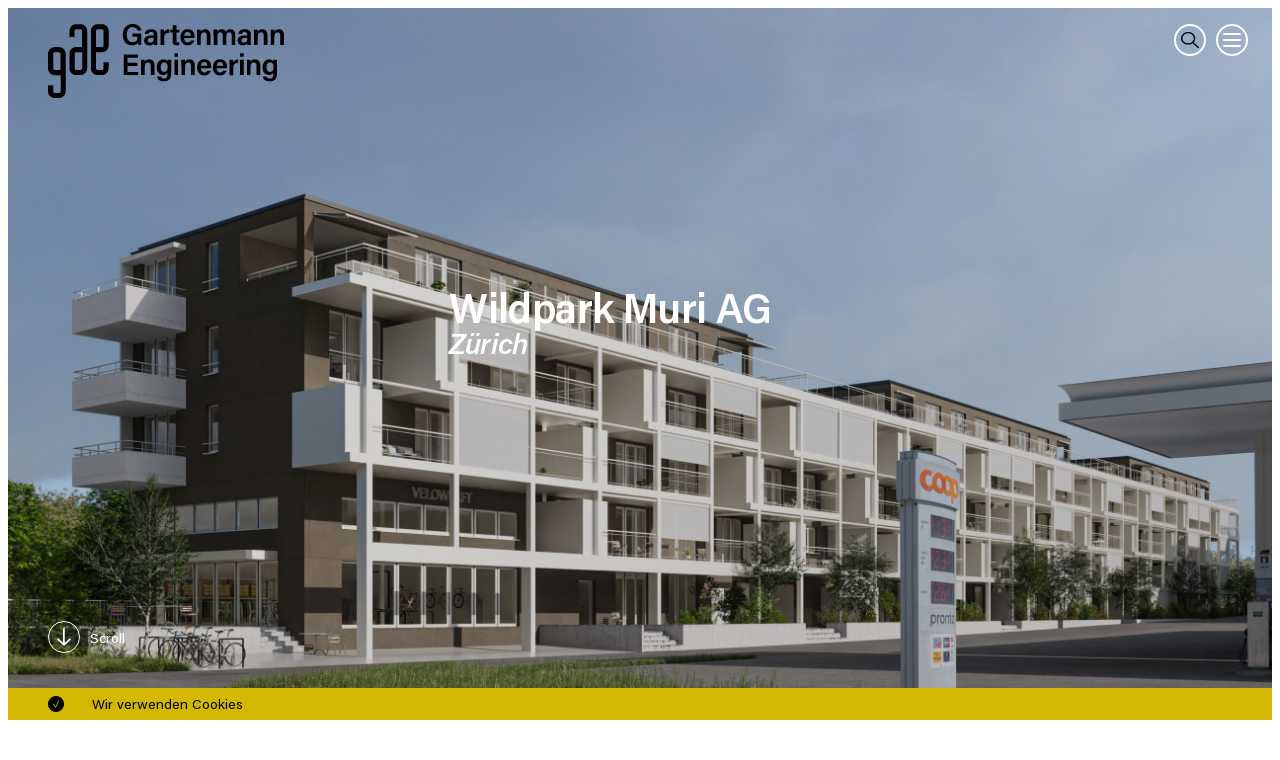

--- FILE ---
content_type: text/html; charset=UTF-8
request_url: https://gae.ch/projekte/anbau-umbau-wildpark-muri-ag
body_size: 17605
content:
<!DOCTYPE html>
<html lang='de-CH'>

<head>
    <meta charset='utf-8'/>
    <meta http-equiv='X-UA-Compatible' content='IE=edge'>
    <meta name='viewport' content='width=device-width, initial-scale=1'>

    <title>Wildpark Muri AG
            &ndash;
            Garten­mann Engi­neer­ing</title>

    <!-- Add meta description with Craft field -->
    <meta name='description' content=''>

    <!-- Open Graph / Facebook -->
    <meta property="og:type" content="website">
    <meta property="og:url" content="https://gae.ch/projekte/anbau-umbau-wildpark-muri-ag">
    <meta property="og:title" content="Wildpark Muri AG &ndash; Garten­mann Engi­neer­ing">
    <meta property="og:description" content="">

    <meta property="og:image" content="">

    <!-- Twitter -->
    <meta property="twitter:card" content="summary_large_image">
    <meta property="twitter:url" content="https://gae.ch/projekte/anbau-umbau-wildpark-muri-ag">
    <meta property="twitter:title" content="Wildpark Muri AG &ndash; Garten­mann Engi­neer­ing">
    <meta property="twitter:description" content="">
    <meta property="twitter:image" content="">

<!-- Structured data for project -->

            <script type="application/ld+json">
        {
            "@context": "https://schema.org/",
            "@type": "Project",
            "brand": {
                "@type": "Corporation",
                "name" : "Garten­mann Engi­neer­ing"
            },
            "name": "Wildpark Muri AG",
            "description": "",
            "telephone": "+41445451500",
            "email": "mailbox@gae.ch",
            "additionalType": "http://www.productontology.org/id/Building"
        }









        </script>

    

    <!-- Add favicons from realfavicongenerator.net -->
    <link rel="apple-touch-icon" sizes="180x180" href="/dist/static/favicons/apple-touch-icon.png">
    <link rel="icon" type="image/png" sizes="32x32" href="/dist/static/favicons/favicon-32x32.png">
    <link rel="icon" type="image/png" sizes="16x16" href="/dist/static/favicons/favicon-16x16.png">
    <link rel="manifest" href="/dist/static/favicons/site.webmanifest">
    <link rel="mask-icon" href="/dist/static/favicons/safari-pinned-tab.svg" color="#ffffff">
    <link rel="shortcut icon" href="/dist/static/favicons/favicon.ico">
    <meta name="apple-mobile-web-app-title" content="Garten­mann Engi­neer­ing">
    <meta name="application-name" content="Garten­mann Engi­neer­ing">
    <meta name="msapplication-TileColor" content="#ffffff">
    <meta name="msapplication-TileImage" content="/dist/static/favicons/mstile-144x144.png">
    <meta name="msapplication-config" content="/dist/static/favicons/browserconfig.xml">
    <meta name="theme-color" content="#ffffff">

    <link rel='home' href='https://gae.ch/'/>

                    
        <script type="module">!function(){const e=document.createElement("link").relList;if(!(e&&e.supports&&e.supports("modulepreload"))){for(const e of document.querySelectorAll('link[rel="modulepreload"]'))r(e);new MutationObserver((e=>{for(const o of e)if("childList"===o.type)for(const e of o.addedNodes)if("LINK"===e.tagName&&"modulepreload"===e.rel)r(e);else if(e.querySelectorAll)for(const o of e.querySelectorAll("link[rel=modulepreload]"))r(o)})).observe(document,{childList:!0,subtree:!0})}function r(e){if(e.ep)return;e.ep=!0;const r=function(e){const r={};return e.integrity&&(r.integrity=e.integrity),e.referrerpolicy&&(r.referrerPolicy=e.referrerpolicy),"use-credentials"===e.crossorigin?r.credentials="include":"anonymous"===e.crossorigin?r.credentials="omit":r.credentials="same-origin",r}(e);fetch(e.href,r)}}();</script>
<script>!function(){var e=document.createElement("script");if(!("noModule"in e)&&"onbeforeload"in e){var t=!1;document.addEventListener("beforeload",(function(n){if(n.target===e)t=!0;else if(!n.target.hasAttribute("nomodule")||!t)return;n.preventDefault()}),!0),e.type="module",e.src=".",document.head.appendChild(e),e.remove()}}();</script>
<script src="https://gae.ch/dist/assets/polyfills-legacy.a46d892d.js" nomodule onload="e=new CustomEvent(&#039;vite-script-loaded&#039;, {detail:{path: &#039;vite/legacy-polyfills&#039;}});document.dispatchEvent(e);"></script>
<script type="module" src="https://gae.ch/dist/assets/main.d1573f7a.js" crossorigin onload="e=new CustomEvent(&#039;vite-script-loaded&#039;, {detail:{path: &#039;src/js/main.js&#039;}});document.dispatchEvent(e);"></script>
<link href="https://gae.ch/dist/assets/main.7f03f425.css" rel="stylesheet">
<script src="https://gae.ch/dist/assets/main-legacy.e2cc2931.js" nomodule onload="e=new CustomEvent(&#039;vite-script-loaded&#039;, {detail:{path: &#039;src/js/main-legacy.js&#039;}});document.dispatchEvent(e);"></script>

</head>
<body class='project'>

                                                                
        	<header class="header header--home" id="header">
		<div class="header__wrapper">
			<div class="container">
				<div class="row">
					<div class="gr-12">
						<div class="header__content">
							<a class="header__logo" href="https://gae.ch/">
								<svg xmlns="http://www.w3.org/2000/svg" viewBox="0 0 517.4 161.2">
    <path
        d="M24 50.3h-9.2C6.7 50.3.1 56.8 0 65v31.6c0 8.1 6.5 14.8 14.7 14.8h13v35.1c0 2-1.6 3.6-3.6 3.7H14.8c-2 0-3.6-1.6-3.6-3.6v-13.1H0v13c0 8.1 6.6 14.8 14.7 14.8H24c8.1 0 14.8-6.6 14.8-14.7V65.1c0-8.2-6.6-14.8-14.8-14.8.1 0 0 0 0 0m-9.2 49.9c-2 0-3.6-1.6-3.6-3.6V65.1c0-2 1.6-3.6 3.6-3.6H24c2 0 3.6 1.6 3.6 3.6v35.2H14.8zM94.1 15.1v81.4c0 8.1 6.5 14.8 14.7 14.8H118.1c8.1 0 14.8-6.6 14.8-14.7V83.5h-11.2v13c0 2-1.6 3.6-3.6 3.6h-9.2c-2 0-3.6-1.6-3.6-3.6V61.4h12.9c8.1 0 14.8-6.6 14.8-14.7V15.1C133 7 126.5.4 118.3.3H109C100.9.3 94.3 6.8 94.2 15l-.1.1m11.2 35.2V15.1c0-2 1.6-3.6 3.6-3.7H118.2c2 0 3.6 1.6 3.6 3.6v31.6c0 2-1.6 3.6-3.6 3.7h-12.9zM85.8 96.5V15.1C85.8 7 79.3.4 71.1.3H61.8C53.7.3 47.1 6.8 47 15v13.1h11.1v-13c0-2 1.6-3.6 3.6-3.7H71c2 0 3.7 1.6 3.7 3.6v35.2H61.8c-8.1 0-14.7 6.5-14.8 14.7v31.6c0 8.1 6.5 14.8 14.7 14.8H71c8.2 0 14.8-6.6 14.8-14.8M74.9 61.4v35.1c0 2-1.6 3.6-3.6 3.7H62c-2 0-3.6-1.6-3.6-3.6V65.1c0-2 1.6-3.6 3.6-3.6h.1l12.8-.1zM204.5 45.7h-6.3c-.4-1.6-.6-3.3-.7-5-2.3 3.3-6.5 5.7-13.4 5.7-13 0-20.2-9.9-20.2-22.7C164 10.2 171.8 0 185.6 0c11.2 0 17.9 6.3 19.1 14.1h-8.4c-1.2-3.7-4-7.3-10.8-7.3-9.6 0-12.8 7.9-12.8 16.5s3.4 16.3 12.8 16.3c8.9 0 10.8-6.1 10.8-11.3V28h-10.8v-7.1h19.1l-.1 24.8zM239.6 37.5c0 2.7.1 5.5.5 8.2h-7.8c-.3-1.2-.5-2.4-.5-3.6-1.2 2-3.6 4.4-9.7 4.4-8 0-11.4-5.2-11.4-10.4 0-7.6 6.1-11.1 15.9-11.1h5.2v-2.3c0-2.6-.8-5.3-5.9-5.3-4.4 0-5.2 2-5.8 4.5h-7.8c.5-5.5 3.9-10.4 13.9-10.4 8.7 0 13.5 3.5 13.5 11.3l-.1 14.7zm-7.9-7.4h-4.4c-5.9 0-8.5 1.8-8.5 5.5-.1 2.7 2 4.9 4.7 5h.7c6.6 0 7.5-4.6 7.5-9.5v-1zM246.7 21.3v-9.1h7.8c0 .8.2 3.9.2 6.2 1.8-4.4 6.2-7.3 10.9-7v7.8c-6.8 0-10.9 2.3-10.9 11.3v15.2h-8.1l.1-24.4zM268.2 12.3h5.2V2.9h8.1v9.4h6.8v6.2h-6.8V36c0 2.8.8 4 3.6 4 .8.1 1.6.1 2.4 0v5.7c-1.9.5-3.9.7-5.9.7-6 0-8.3-3.3-8.3-9V18.6h-5.2v-6.3zM298.5 30.7c0 5 2.6 9.4 7.6 9.4 2.9.4 5.7-1.3 6.6-4.1h8.2c-1.9 6.6-8.1 11-15 10.4-10.8 0-15.4-8.3-15.4-17.1 0-10.4 5.2-18 15.8-18 11.3 0 15 8.4 15 16.4.1 1 .1 1.9 0 2.9l-22.8.1zm14.6-5.2c0-4.5-2-8.1-7-8.1-4.9 0-7 3.4-7.4 8.1h14.4zM326.8 20.7v-8.4h7.8c.2 1.6.3 3.1.3 4.7 1.9-3.6 5.9-5.8 10-5.5 6.6 0 11.2 4.3 11.2 12.9v21.4h-8V25.4c0-4.2-1.5-7.2-5.9-7.2s-7.1 3-7.1 9.2v18.4H327l-.2-25.1zM363.1 20.8v-8.6h7.8c0 .9.3 2.9.3 4.4 1.9-3.4 5.6-5.4 9.5-5.2 3.8-.2 7.3 1.9 8.9 5.4 2.2-3.6 6.2-5.7 10.4-5.4 5.7 0 10.6 3.5 10.6 12.3v21.9h-7.9V24.8c0-3.3-1.2-6.7-5.5-6.7s-6.3 3.1-6.3 8.5v19.2h-7.8V25c0-3.7-1-6.9-5.3-6.9s-6.4 3-6.4 9v18.6h-8l-.3-24.9zM444.6 37.5c0 2.7.1 5.5.5 8.2h-7.8c-.3-1.2-.5-2.4-.5-3.6-1.2 2-3.6 4.4-9.7 4.4-8 0-11.4-5.2-11.4-10.4 0-7.6 6.1-11.1 15.9-11.1h5.2v-2.3c0-2.6-.8-5.3-5.9-5.3-4.4 0-5.3 2-5.8 4.5h-7.8c.5-5.5 3.9-10.4 13.9-10.4 8.7 0 13.5 3.5 13.5 11.3l-.1 14.7zm-7.8-7.4h-4.4c-5.9 0-8.5 1.8-8.5 5.5-.1 2.7 2 4.9 4.7 5h.7c6.6 0 7.5-4.6 7.5-9.5v-1zM451.9 20.7v-8.4h7.8c.2 1.6.3 3.1.3 4.7 1.9-3.7 5.8-5.8 10-5.5 6.6 0 11.2 4.3 11.2 12.9v21.4H473V25.3c0-4.2-1.5-7.2-5.9-7.2s-7.1 3-7.1 9.2v18.4h-8.1v-25zM488.2 20.7v-8.4h7.8c.2 1.6.3 3.1.3 4.7 1.9-3.7 5.9-5.8 10-5.5 6.6 0 11.1 4.3 11.1 12.9v21.4h-8.1V25.4c0-4.2-1.5-7.2-5.9-7.2s-7.1 3.1-7.1 9.2v18.4h-8.1V20.7zM196.2 91.3h-21.8v13h24l-1 7h-31.3v-45h31.1v7h-22.8v11.1h21.8v6.9zM204 86.2v-8.4h7.8c.2 1.6.3 3.1.3 4.7 1.9-3.7 5.8-5.8 10-5.5 6.6 0 11.2 4.3 11.2 12.9v21.4h-8.1V90.9c0-4.2-1.5-7.2-5.9-7.2s-7.1 3-7.1 9.2v18.2h-8.1l-.1-24.9zM270 107.6c0 10.8-4.2 17.3-16.2 17.3-11.5 0-14.2-6.4-14.6-10.4h8.2c.9 2.9 3.8 4.8 6.8 4.4 6.6 0 7.8-4 7.8-11v-2c-1.9 3.5-5.8 5.5-9.8 5.1-8.6 0-13.9-7-13.9-16.3 0-10.6 6.3-17.6 14.6-17.6 6 0 8.5 2.8 9.1 4.6 0-1.1.3-3.2.3-3.8h7.8v9.6l-.1 20.1zm-15.5-3.2c6.1 0 7.8-4.2 7.8-10.4s-1.3-10.4-7.6-10.4c-4.7 0-7.8 3.8-7.8 10.7-.2 6.2 3 10.1 7.6 10.1zM277.1 71.6v-7.8h8.1v7.8h-8.1zm0 6.2h8.1v33.5h-8.1V77.8zM292.4 86.2v-8.4h7.8c.2 1.6.3 3.1.3 4.7 1.9-3.7 5.8-5.8 10-5.5 6.6 0 11.2 4.3 11.2 12.9v21.4h-8.1V90.9c0-4.2-1.5-7.2-5.9-7.2s-7.1 3-7.1 9.2v18.2h-8.1l-.1-24.9zM335 96.3c0 5 2.6 9.4 7.6 9.4 2.9.4 5.6-1.3 6.6-4.1h8.1c-1.9 6.6-8.1 11-15 10.4-10.8 0-15.4-8.3-15.4-17.1 0-10.4 5.2-18 15.8-18 11.3 0 15.1 8.4 15.1 16.3 0 1 0 1.9-.1 2.9l-22.7.2zm14.5-5.2c0-4.5-2-8.2-7-8.2s-7 3.4-7.4 8.2h14.4zM369.6 96.3c0 5 2.6 9.4 7.6 9.4 2.9.4 5.6-1.3 6.6-4.1h8.1c-1.9 6.6-8.1 11-15 10.4-10.8 0-15.4-8.3-15.4-17.1 0-10.4 5.2-18 15.8-18 11.3 0 15.1 8.4 15.1 16.3.1 1 .1 1.9 0 2.9l-22.8.2zm14.6-5.2c0-4.5-2-8.2-7-8.2s-7 3.4-7.4 8.2h14.4zM397.8 86.9v-9h8c.1.8.2 3.9.2 6.2 1.8-4.4 6.2-7.2 10.9-7v7.8c-6.8 0-10.9 2.3-10.9 11.3v15.2h-8.1l-.1-24.5zM420.9 71.6v-7.8h8.1v7.8h-8.1zm0 6.2h8.1v33.5h-8.1V77.8zM436.1 86.2v-8.4h7.8c.2 1.6.3 3.1.3 4.7 1.9-3.7 5.9-5.8 10-5.5 6.6 0 11.1 4.3 11.1 12.9v21.4h-8.1V90.9c0-4.2-1.5-7.2-5.9-7.2s-7.1 3-7.1 9.2v18.2h-8.1V86.2zM502.1 107.6c0 10.8-4.2 17.3-16.2 17.3-11.5 0-14.2-6.4-14.6-10.4h8.2c.8 2.9 3.7 4.8 6.7 4.4 6.6 0 7.9-4 7.9-11v-2c-1.9 3.5-5.8 5.5-9.8 5.1-8.6 0-13.9-7-13.9-16.3 0-10.6 6.3-17.6 14.6-17.6 6 0 8.5 2.8 9 4.6 0-1.3.2-2.5.3-3.8h7.7v9.6l.1 20.1zm-15.5-3.2c6.1 0 7.8-4.2 7.8-10.4s-1.3-10.4-7.6-10.4c-4.8 0-7.8 3.8-7.8 10.7-.1 6.2 3.1 10.1 7.6 10.1z"/>
</svg>

							</a>
						</div>
					</div>
					<div class="gr-12">
						<div class="header__content header__content--end">

							<div class="header__search">
								<div class="search__trigger">
									<svg class="trigger__open" xmlns="http://www.w3.org/2000/svg" xml:space="preserve" viewBox="0 0 33.9 32">
  <path d="M0 13.6C.5 20 6.2 25.1 13.1 25.3c3.2.1 6.3-.9 8.8-2.8l9.7 9.2c.5.5 1.4.5 1.9 0s.5-1.2.1-1.7c0 0 0-.1-.1-.1l-9.7-9.2c2-2.3 3.1-5.2 3-8.3C26.7 5.9 21.2.5 14.4 0 6.2-.5-.5 5.9 0 13.6zm24.1-1c0 5.6-4.8 10.1-10.7 10.1S2.7 18.3 2.7 12.6 7.5 2.5 13.4 2.5 24.1 7 24.1 12.6z"/>
</svg>

									<svg class="trigger__close" xmlns="http://www.w3.org/2000/svg" viewBox="0 0 260.019 260.016">
  <path d="M151.939 130.008 255.478 26.471a15.50827 15.50827 0 0 0-21.932-21.932L130.009 108.078 26.472 4.539A15.50827 15.50827 0 0 0 4.54 26.471l103.539 103.537L4.54 233.545a15.50827 15.50827 0 0 0 21.932 21.932l103.537-103.539 103.537 103.539a15.50827 15.50827 0 0 0 21.932-21.932Z"/>
</svg>
								</div>
							</div>

							<div class="nav__trigger">
								<div class="nav__trigger--wrapper">
									<div class="nav__burger"></div>
								</div>
							</div>
						</div>
					</div>
				</div>
			</div>
		</div>
	</header>

    <nav class="nav">
        <div class="nav__wrapper">
            <div class="nav__top">
                <div class="container">
                    <div class="row">
                        <div class="gr-24 gr-16@small prefix-8@small">
                            <hr class="nav__line">

                            <ul class="nav__primary">
                                                                    <li><a class="nav__item" href="https://gae.ch/services">Services</a>
                                    </li>
                                                                    <li><a class="nav__item" href="https://gae.ch/projekte">Projekte</a>
                                    </li>
                                                                    <li><a class="nav__item" href="https://gae.ch/team">Team</a>
                                    </li>
                                                                    <li><a class="nav__item" href="https://gae.ch/kontakt">Kontakt</a>
                                    </li>
                                                            </ul>
                        </div>
                    </div>
                </div>
            </div>

            <div class="nav__center">
                <div class="container">
                    <div class="row">
                        <div class="gr-24 gr-16@small prefix-8@small">
                            <hr class="nav__line">
                            <div class="nav__secondary">
                                <ul class="secondary__links">
                                                                            <li><a class="nav__item"
                                               href="https://gae.ch/karriere">Karriere</a>
                                        </li>
                                                                            <li><a class="nav__item"
                                               href="https://gae.ch/journal">Blog</a>
                                        </li>
                                                                    </ul>
                            </div>
                        </div>
                    </div>
                </div>
            </div>

            <div class="nav__end">
                <div class="container">
                    <div class="row">
                        <div class="gr-24 gr-16@small prefix-8@small">
                            <hr class="nav__line">

                            

<div class="switch__outer" style="width:4rem;">
    <div class="switch__inner" style="grid-template-columns: repeat(2, 1fr);">

        
                        
                                            
                                                                
                                                    
            <div
                class="switch__option switch__option--white active"
                data-position="0" data-count="2">
                <a class="switch__link" href="https://gae.ch/projekte/anbau-umbau-wildpark-muri-ag">D</a>
            </div>
        
                        
                                            
                                                                
                        
            <div
                class="switch__option switch__option--white "
                data-position="1" data-count="2">
                <a class="switch__link" href="https://gae.ch/fr/projets/anbau-umbau-wildpark-muri-ag">F</a>
            </div>
            </div>

    <div class="switch__selected" style="left: 0%"></div>
</div>

                            <div class="nav__social">
                                <div class="social__wrapper">
            <a href="https://ch.linkedin.com/company/gartenmann-engineering-ag" class="social__outer" target="_blank" rel="noopener">
            <svg class="social__link social__link--linkedin" xmlns="http://www.w3.org/2000/svg" viewBox="0 0 18.4 17.2" style="enable-background: new 0 0 18.4 17.2;" xml:space="preserve"><path d="M18.4 17.2h-4.1v-5.9c0-1.5-.6-2.6-2-2.6-.9 0-1.7.6-1.9 1.4-.1.3-.1.6-.1.9v6.1h-4s.1-10.4 0-11.4h4v1.8c.2-.8 1.5-1.9 3.6-1.9 2.5 0 4.5 1.6 4.5 5.2v6.4zM2.2 4.4C1.1 4.5.1 3.6 0 2.6v-.2C-.1 1.2.8.1 2 0c1.2-.1 2.3.8 2.4 2 .1 1.2-.8 2.3-2 2.4h-.2zM.5 5.8h3.6v11.4H.5V5.8z" style="fill-rule:evenodd;clip-rule:evenodd"/></svg>

        </a>
    </div>
                            </div>

                        </div>
                    </div>
                </div>

                <div class="container">
                    <div class="row">
                        <div class="gr-24 gr-16@small prefix-8@small">
                            <div class="nav__copyright">
                                <ul class="copyright__links">
                                                                            <li><a href="https://gae.ch/impressum">Impressum</a></li>
                                                                            <li><a href="https://gae.ch/datenschutz">Datenschutzerklärung und Cookie-Richtlinie</a></li>
                                                                    </ul>
                                <div class="copyright__year hide show@small">
                                    &copy; 2026 Garten­mann Engineering</div>
                            </div>
                        </div>
                    </div>
                </div>
            </div>
        </div>
    </nav>
<div class="search">
    <div class="search__wrapper">
        <div class="container">
            <div class="row">
                <div class="gr-24 gr-16@small prefix-8@small">
                    <hr class="nav__line">
                    <div class="search__title">Suche</div>
                </div>
                <div class="gr-24 gr-16@small prefix-8@small">
                    <form method="GET" class="search__form" id="search-form">
                        <input type="hidden" id="search-site" value="https://gae.ch/"/>
                        <label>
                            <input placeholder="Suchbegriff" class="form__input"
                                   type="text"
                                   name="search"
                                   required
                                   minlength="3"
                                   id="search-input">
                        </label>
                        <button form="search-form" id="search-submit" type="submit"
                                class="form__submit search__submit">Senden</button>
                    </form>

                    <div class="search__autocomplete search__autocomplete--hidden" id="search-autocomplete">
                        <ul class="autocomplete__list" id="search-autocomplete-list">
                        </ul>
                    </div>

                </div>
                <div class="gr-24 gr-16@small prefix-8@small">
                    <div class="loader__wrapper loader__wrapper--search loader--hidden" id="search-loader">
                        <div class="loader"></div>
                    </div>
                    <div class="search__feedback" id="search-feedback">Keine Ergebnisse gefunden.</div>
                    <div id="search-results" class="search__results"></div>
                </div>
            </div>
        </div>
    </div>
</div>

        <div class="page" id="page-wrapper">

            <main class="main" id="main">
                
                    <div class="project__intro">

                                                    <picture>
                                <source media="(min-width: 1680px)"
                                        data-srcset="https://gae.ch/media/images/_2560xAUTO_crop_center-center_100_none/53445/1215_STUECHELI_muri_AUSSEN_A_3.webp"
                                        srcset="https://gae.ch/media/images/_2560xAUTO_crop_center-center_100_none/53445/1215_STUECHELI_muri_AUSSEN_A_3.webp"
                                        type="image/webp">
                                <source media="(min-width: 1680px)"
                                        data-srcset="https://gae.ch/media/images/_2560xAUTO_crop_center-center_100_none/53445/1215_STUECHELI_muri_AUSSEN_A_3.jpeg"
                                        srcset="https://gae.ch/media/images/_2560xAUTO_crop_center-center_100_none/53445/1215_STUECHELI_muri_AUSSEN_A_3.jpeg"
                                        type="image/jpeg">

                                <source media="(min-width: 768px)"
                                        data-srcset="https://gae.ch/media/images/_2560xAUTO_crop_center-center_100_none/53445/1215_STUECHELI_muri_AUSSEN_A_3.webp"
                                        srcset="https://gae.ch/media/images/_2560xAUTO_crop_center-center_100_none/53445/1215_STUECHELI_muri_AUSSEN_A_3.webp"
                                        type="image/webp">
                                <source media="(min-width: 768px)"
                                        data-srcset="https://gae.ch/media/images/_2560xAUTO_crop_center-center_100_none/53445/1215_STUECHELI_muri_AUSSEN_A_3.jpeg"
                                        srcset="https://gae.ch/media/images/_2560xAUTO_crop_center-center_100_none/53445/1215_STUECHELI_muri_AUSSEN_A_3.jpeg"
                                        type="image/jpeg">

                                <source media="(min-width: 300px)"
                                        data-srcset="https://gae.ch/media/images/_2560xAUTO_crop_center-center_100_none/53445/1215_STUECHELI_muri_AUSSEN_A_3.webp"
                                        srcset="https://gae.ch/media/images/_2560xAUTO_crop_center-center_100_none/53445/1215_STUECHELI_muri_AUSSEN_A_3.webp"
                                        type="image/webp">
                                <source media="(min-width: 300px)"
                                        data-srcset="https://gae.ch/media/images/_2560xAUTO_crop_center-center_100_none/53445/1215_STUECHELI_muri_AUSSEN_A_3.jpeg"
                                        srcset="https://gae.ch/media/images/_2560xAUTO_crop_center-center_100_none/53445/1215_STUECHELI_muri_AUSSEN_A_3.jpeg"
                                        type="image/jpeg">

                                <img class="lazyload intro__image" src="https://gae.ch/media/images/_2560xAUTO_crop_center-center_100_none/53445/1215_STUECHELI_muri_AUSSEN_A_3.jpeg" alt="Wildpark Muri AG">
                            </picture>

                        
                        <div class="intro__overlay"></div>

                        <div class="intro__content intro__content--project">
                            <div class="project__headings">
                                <div class="container">
                                    <div class="row">
                                        <div class="gr-24 gr-14@small prefix-8@small rellax" data-rellax-xs-speed="-2"
                                             data-rellax-speed="-4">
                                            <div class="project__title">Wildpark Muri&nbsp;<span class="caps">AG</span></div>
                                            <div class="project__place">Zürich</div>
                                        </div>
                                    </div>
                                </div>
                            </div>
                        </div>

                        <div class="intro__scroll">
                            <div class="container">
                                <div class="row">
                                    <div class="gr-24">
                                        <div class="scroll__wrapper" id="jump-trigger"
                                             data-target="module-53443">
                                            <svg class="link__icon link__icon--down link__icon--white" xmlns="http://www.w3.org/2000/svg" xml:space="preserve" viewBox="0 0 33 33">
  <path class="inner" fill="none"
        d="M16.5.5C7.7.5.5 7.7.5 16.5s7.2 16 16 16 16-7.2 16-16-7.2-16-16-16zm6.7 18.9-6 5.9c-.2.2-.5.3-.7.3s-.3-.1-.4-.1c-.1-.1-.2-.1-.3-.2l-6-5.9c-.4-.3-.4-.9 0-1.3.3-.4.9-.4 1.3 0l4.4 4.4V8.2c0-.5.4-.9.9-.9.6 0 1 .4 1 .9v14.3l4.4-4.3c.3-.4.9-.4 1.3 0s.4 1 .1 1.2z"/>
    <path class="arrow"
          d="M23.1 18.3c-.4-.4-1-.4-1.3 0l-4.4 4.2V8.3c0-.5-.4-.9-1-.9-.5 0-.9.4-.9.9v14.2l-4.4-4.4c-.4-.4-1-.4-1.3 0-.4.4-.4 1 0 1.3l6 5.9c.1.1.2.1.3.2.1 0 .2.1.4.1s.5-.1.7-.3l6-5.9c.3-.1.3-.7-.1-1.1"/>
    <circle class="circle" cx="16.5" cy="16.5" r="16" fill="none" stroke="#000" stroke-miterlimit="10"/>
</svg>

                                            <div class="scroll__title">Scroll</div>
                                        </div>
                                    </div>
                                </div>
                            </div>
                        </div>
                    </div>

                    <div class="modules">
                            
                
                        
                
        <div
            class="lead lead--mb lead--project lead--additional"
            id="module-53443">

            <div class="container">

                                <div class="row">
                    <div class="gr-24 gr-8@small">
                        <h1 class="lead__title">Wildpark Muri&nbsp;<span class="caps">AG</span></h1>
                                                    <div class="lead__title lead__title--additional">Zürich</div>
                                            </div>
                    
                                            <div class="gr-24 gr-16@small">
                            <p class="lead__text">Basis für das Projekt ist ein schmaler Baukörper von <span class="numbers">10</span>m Innenraumtiefe, der <span class="push-double"></span>​<span class="pull-double">„</span>Durchwohnen“ von der Industriestrasse zum Park erlaubt und auf der Parkseite als Erweiterung der Wohnräume jeweils einen Balkon erhält. Diese Balkone, die nicht abgestützt in den Parkraum ragen, entfalten eine rhythmisierende Wirkung für den Baukörper.<br> Gegen die Industrie- und Luzernerstrasse reagiert das Gebäude mit einer grosszügigen Raumschicht, die zwischen Wohnen und Umgebung vermittelt. Durch ein Gerüst mit ein- und zweigeschossigen Aussen-räumen entsteht ein, in die Tiefe sich entwickelndes, spannendes Reliefsystem. Dies ist eine auf den Ort – Lärm, Nähe zu Industriebauten – reagierendes Element. Auch hier wird die gestaffelte Gliederung zu-gunsten eines durch Schatten und zweigeschossige Räume rhythmisiertes Element aufgehoben.</p>
                        </div>
                    
                    

                    

                                            <div class="gr-24 gr-16@small prefix-8@small">
                            <div class="lead--mt">
                                <div class="project__worklist ">
    <div class="worklist__title ">Werkliste</div>
    <p class="worklist__lead">In der Werkliste finden Sie eine grössere Sammlung unserer Referenzen.</p>

    <form target="_blank" action="https://gae.ch/pdf/worklist" method="POST" class="form form--worklist">
        <input type="hidden" name="CRAFT_CSRF_TOKEN"
               value="6dJ3thb604lJSOsX9nmI1ckVSaI3KPtVC5JmoODODtk80-YZGd-Y8YiRBYVwqL_IPhiJJ6QfupuCOBbKYEWSZ3P9P_-2-WWYDqKTXlqF_5A=">
        <div class="form__relative">
                        <button class="button__anchor button__anchor--outline button__anchor--fluid" >
                <div class="button__text">Download Werkliste</div>
                <svg class="button__icon button__icon--download" xmlns="http://www.w3.org/2000/svg" xml:space="preserve" viewBox="0 0 15.1 19.8">
  <path class="arrow"
        d="M10.9 12.8c-.3-.3-.7-.3-1 0l-1.8 1.8v-7c0-.4-.3-.7-.7-.7-.4 0-.7.3-.7.7v6.9L5 12.8c-.3-.3-.7-.3-1 0-.3.3-.3.7 0 1l3 2.9c.1.1.1.1.2.1s.2.1.3.1c.2 0 .4-.1.5-.2l3-2.9c.2-.3.2-.7-.1-1"/>
    <path
        d="M15 5 10.2.2c-.1-.1-.3-.2-.5-.2H.6C.3 0 0 .3 0 .6v18.5c0 .4.3.6.6.6h13.8c.4 0 .6-.3.6-.6V5.4c.1-.2.1-.3 0-.4m-4.6-2.8 2.5 2.5h-2.5V2.2zM1.3 18.5V1.3h7.8v4.1c0 .4.3.6.6.6h4.1v12.4H1.3z"/>
</svg>

            </button>
        </div>
    </form>
</div>


                            </div>
                        </div>
                    

                                    </div>
            </div>

        </div>
    
                        <div class="project__info">
                            <div class="container">
                                <div class="row">
                                    <div class="gr-24 gr-16@small prefix-8@small">
                                        <div class="row">

                                                                                            <div class="gr-24 gr-12@small">
                                                    <div class="project__content">
                                                        <div
                                                            class="table__title">Projektübersicht</div>
                                                        <div class="table">
                                                                                                                            <div class="table__row">
                                                                    <div
                                                                        class="table__cell">Planung und Ausführung</div>
                                                                    <div
                                                                        class="table__cell"><span class="numbers">2022</span> – Aktuell</div>
                                                                </div>
                                                                                                                            <div class="table__row">
                                                                    <div
                                                                        class="table__cell">Bauherrschaft</div>
                                                                    <div
                                                                        class="table__cell">Leuthard Immobilien <span class="caps">AG</span></div>
                                                                </div>
                                                                                                                            <div class="table__row">
                                                                    <div
                                                                        class="table__cell">Architekten</div>
                                                                    <div
                                                                        class="table__cell">Stücheli Architekten</div>
                                                                </div>
                                                                                                                            <div class="table__row">
                                                                    <div
                                                                        class="table__cell">Baukosten / ‑volumen</div>
                                                                    <div
                                                                        class="table__cell"><span class="numbers">24</span> Mio. / <span class="numbers">10</span>’<span class="numbers">400</span>m<span class="numbers">2</span></div>
                                                                </div>
                                                                                                                    </div>
                                                    </div>
                                                </div>
                                            
                                                                                            <div class="gr-24 gr-12@small">
                                                    <div class="project__content">
                                                        <div
                                                            class="text__small--underline">Unsere Leistungen</div>
                                                                
    <div class="tags-expert-title hide">Ansprechpersonen</div>
    <div class="tags-project-title hide">Unsere Projekte</div>
    <div class="tags-project-link hide">Zum Projekt</div>
    <div class="tags-expert-link hide">Zum Profil</div>
    <div class="tags-site-url hide">https://gae.ch/</div>

    <div class="tags">
        <div class="tag__wrapper">
                            <span class="tag " data-target="tag-1380"
                      data-id="1380">Energie</span>

                <div class="tag__result" id="tag-1380" data-project=53443>
                    <svg class="result__close" xmlns="http://www.w3.org/2000/svg" viewBox="0 0 260.019 260.016" data-target="tag-1380">
  <path d="M151.939 130.008 255.478 26.471a15.50827 15.50827 0 0 0-21.932-21.932L130.009 108.078 26.472 4.539A15.50827 15.50827 0 0 0 4.54 26.471l103.539 103.537L4.54 233.545a15.50827 15.50827 0 0 0 21.932 21.932l103.537-103.539 103.537 103.539a15.50827 15.50827 0 0 0 21.932-21.932Z"/>
</svg>

                    <div class="result__content">
                        <div class="loader__wrapper">
                            <div class="loader"></div>
                        </div>
                    </div>
                </div>

                            <span class="tag " data-target="tag-4183"
                      data-id="4183">Bauakustik</span>

                <div class="tag__result" id="tag-4183" data-project=53443>
                    <svg class="result__close" xmlns="http://www.w3.org/2000/svg" viewBox="0 0 260.019 260.016" data-target="tag-4183">
  <path d="M151.939 130.008 255.478 26.471a15.50827 15.50827 0 0 0-21.932-21.932L130.009 108.078 26.472 4.539A15.50827 15.50827 0 0 0 4.54 26.471l103.539 103.537L4.54 233.545a15.50827 15.50827 0 0 0 21.932 21.932l103.537-103.539 103.537 103.539a15.50827 15.50827 0 0 0 21.932-21.932Z"/>
</svg>

                    <div class="result__content">
                        <div class="loader__wrapper">
                            <div class="loader"></div>
                        </div>
                    </div>
                </div>

                            <span class="tag " data-target="tag-1330"
                      data-id="1330">Bauphysik</span>

                <div class="tag__result" id="tag-1330" data-project=53443>
                    <svg class="result__close" xmlns="http://www.w3.org/2000/svg" viewBox="0 0 260.019 260.016" data-target="tag-1330">
  <path d="M151.939 130.008 255.478 26.471a15.50827 15.50827 0 0 0-21.932-21.932L130.009 108.078 26.472 4.539A15.50827 15.50827 0 0 0 4.54 26.471l103.539 103.537L4.54 233.545a15.50827 15.50827 0 0 0 21.932 21.932l103.537-103.539 103.537 103.539a15.50827 15.50827 0 0 0 21.932-21.932Z"/>
</svg>

                    <div class="result__content">
                        <div class="loader__wrapper">
                            <div class="loader"></div>
                        </div>
                    </div>
                </div>

                            <span class="tag " data-target="tag-5556"
                      data-id="5556">Lärmmessungen</span>

                <div class="tag__result" id="tag-5556" data-project=53443>
                    <svg class="result__close" xmlns="http://www.w3.org/2000/svg" viewBox="0 0 260.019 260.016" data-target="tag-5556">
  <path d="M151.939 130.008 255.478 26.471a15.50827 15.50827 0 0 0-21.932-21.932L130.009 108.078 26.472 4.539A15.50827 15.50827 0 0 0 4.54 26.471l103.539 103.537L4.54 233.545a15.50827 15.50827 0 0 0 21.932 21.932l103.537-103.539 103.537 103.539a15.50827 15.50827 0 0 0 21.932-21.932Z"/>
</svg>

                    <div class="result__content">
                        <div class="loader__wrapper">
                            <div class="loader"></div>
                        </div>
                    </div>
                </div>

                    </div>
    </div>
                                                    </div>
                                                </div>
                                            
                                                                                            <div class="gr-24 gr-12@small">
                                                    <div class="project__content">
                                                        <div
                                                            class="text__small--underline">Projektbeteiligte</div>
                                                        <div class="row">
                                                                                                                            <div class="gr-24 gr-12@full">
                                                                                
    
    <div class="member__preview">
        <div
            class="member__image ">
                            <img src="https://gae.ch/media/images/Standorte/Zuerich/_250x250_crop_center%20center_100_none/49865/UBE-4.jpeg" alt="Portrait Ueli Berger">
                    </div>
        <div class="member__content">
            <div class="member__name">Ueli Berger</div>
                            Standort Zürich, <br/>
                Standort Luzern<br/>
                            
                            <a href="tel:+41445451517"
                   class="member__link">T +41 44 545 15 17</a><br/>
            
                            <a href="mailto:u.berger@gae.ch" class="member__link">E u.berger@gae.ch</a><br/>
            
                            <a href="https://gae.ch/team/ueli-berger_ube" class="member__profile">
                    <svg class="profile__icon" xmlns="http://www.w3.org/2000/svg" xml:space="preserve" viewBox="0 0 33 33">
  <path class="inner" fill="none"
        d="M16.5.5C7.7.5.5 7.7.5 16.5s7.2 16 16 16 16-7.2 16-16-7.2-16-16-16zm6.7 18.9-6 5.9c-.2.2-.5.3-.7.3s-.3-.1-.4-.1c-.1-.1-.2-.1-.3-.2l-6-5.9c-.4-.3-.4-.9 0-1.3.3-.4.9-.4 1.3 0l4.4 4.4V8.2c0-.5.4-.9.9-.9.6 0 1 .4 1 .9v14.3l4.4-4.3c.3-.4.9-.4 1.3 0s.4 1 .1 1.2z"/>
    <path class="arrow"
          d="M23.1 18.3c-.4-.4-1-.4-1.3 0l-4.4 4.2V8.3c0-.5-.4-.9-1-.9-.5 0-.9.4-.9.9v14.2l-4.4-4.4c-.4-.4-1-.4-1.3 0-.4.4-.4 1 0 1.3l6 5.9c.1.1.2.1.3.2.1 0 .2.1.4.1s.5-.1.7-.3l6-5.9c.3-.1.3-.7-.1-1.1"/>
    <circle class="circle" cx="16.5" cy="16.5" r="16" fill="none" stroke="#000" stroke-miterlimit="10"/>
</svg>

                    <span class="profile__text">Zum Profil</span>
                </a>
                    </div>
    </div>
                                                                </div>
                                                                                                                    </div>
                                                    </div>
                                                </div>
                                            

                                            <div class="gr-24 gr-12@small">
                                                <div class="project__content">
                                                    <div class="text__small--underline">Download</div>

                                                        
    <div class="button__link">

                    <a class="button__anchor" href="https://gae.ch/pdf/single?id=53443" >
                <div class="button__text">Projekt PDF</div>
                <svg class="button__icon button__icon--download" xmlns="http://www.w3.org/2000/svg" xml:space="preserve" viewBox="0 0 15.1 19.8">
  <path class="arrow"
        d="M10.9 12.8c-.3-.3-.7-.3-1 0l-1.8 1.8v-7c0-.4-.3-.7-.7-.7-.4 0-.7.3-.7.7v6.9L5 12.8c-.3-.3-.7-.3-1 0-.3.3-.3.7 0 1l3 2.9c.1.1.1.1.2.1s.2.1.3.1c.2 0 .4-.1.5-.2l3-2.9c.2-.3.2-.7-.1-1"/>
    <path
        d="M15 5 10.2.2c-.1-.1-.3-.2-.5-.2H.6C.3 0 0 .3 0 .6v18.5c0 .4.3.6.6.6h13.8c.4 0 .6-.3.6-.6V5.4c.1-.2.1-.3 0-.4m-4.6-2.8 2.5 2.5h-2.5V2.2zM1.3 18.5V1.3h7.8v4.1c0 .4.3.6.6.6h4.1v12.4H1.3z"/>
</svg>

            </a>

            </div>


                                                                                                    </div>
                                            </div>


                                        </div>
                                    </div>
                                </div>
                            </div>
                        </div>

                                            </div>

                    <div class="container">
                        
                        <div class="row">
                            <div class="gr-24">
                                <a class="project__back" href="https://gae.ch/projekte">
                                    <svg class="back__icon" xmlns="http://www.w3.org/2000/svg" xml:space="preserve" viewBox="0 0 33 33">
  <path class="inner" fill="none"
        d="M16.5.5C7.7.5.5 7.7.5 16.5s7.2 16 16 16 16-7.2 16-16-7.2-16-16-16zm6.7 18.9-6 5.9c-.2.2-.5.3-.7.3s-.3-.1-.4-.1c-.1-.1-.2-.1-.3-.2l-6-5.9c-.4-.3-.4-.9 0-1.3.3-.4.9-.4 1.3 0l4.4 4.4V8.2c0-.5.4-.9.9-.9.6 0 1 .4 1 .9v14.3l4.4-4.3c.3-.4.9-.4 1.3 0s.4 1 .1 1.2z"/>
    <path class="arrow"
          d="M23.1 18.3c-.4-.4-1-.4-1.3 0l-4.4 4.2V8.3c0-.5-.4-.9-1-.9-.5 0-.9.4-.9.9v14.2l-4.4-4.4c-.4-.4-1-.4-1.3 0-.4.4-.4 1 0 1.3l6 5.9c.1.1.2.1.3.2.1 0 .2.1.4.1s.5-.1.7-.3l6-5.9c.3-.1.3-.7-.1-1.1"/>
    <circle class="circle" cx="16.5" cy="16.5" r="16" fill="none" stroke="#000" stroke-miterlimit="10"/>
</svg>

                                    <span class="back__text">Zurück zur Übersicht</span>
                                </a>
                            </div>
                        </div>
                    </div>

                            </main>

                

    <footer class="footer" id="footer">
                    
            
            <div class="footer__newsletter">
                <div class="container">
                    <div class="row">
                        <div class="gr-24">
                            <div class="row">
                                <div class="gr-24 gr-8@small">
                                    <div class="newsletter__title">Newsletter</div>
                                </div>

                                <div class="gr-24 hide@small">
                                    <p class="newsletter__additional">Zukunft gestalten — mit Weitsicht</p>
                                </div>

                                <div class="gr-24 gr-16@small">

                                    <form  id="fui-newsletterForm-nppkiz" method="post" data-config="{&quot;formHashId&quot;:&quot;fui-newsletterForm-nppkiz&quot;,&quot;formId&quot;:11305,&quot;formHandle&quot;:&quot;newsletterForm&quot;,&quot;registeredJs&quot;:[{&quot;src&quot;:&quot;https:\/\/gae.ch\/cpresources\/ffa29420\/js\/captchas\/recaptcha-v3.js?v=1755046049&quot;,&quot;module&quot;:&quot;FormieRecaptchaV3&quot;,&quot;settings&quot;:{&quot;siteKey&quot;:&quot;6Lc55-YeAAAAACMiD1gA-6qIWiUMICG3vIShmCqG&quot;,&quot;formId&quot;:&quot;fui-newsletterForm-nppkiz&quot;,&quot;theme&quot;:&quot;light&quot;,&quot;size&quot;:&quot;normal&quot;,&quot;badge&quot;:&quot;bottomleft&quot;,&quot;language&quot;:&quot;de&quot;,&quot;submitMethod&quot;:&quot;ajax&quot;,&quot;hasMultiplePages&quot;:false,&quot;loadingMethod&quot;:&quot;asyncDefer&quot;,&quot;enterpriseType&quot;:&quot;score&quot;}}],&quot;settings&quot;:{&quot;submitMethod&quot;:&quot;ajax&quot;,&quot;submitActionMessage&quot;:&quot;&lt;p&gt;Vielen Dank für Ihre Newsletter Anmeldung.&lt;\/p&gt;&quot;,&quot;submitActionMessageTimeout&quot;:null,&quot;submitActionMessagePosition&quot;:&quot;top-form&quot;,&quot;submitActionFormHide&quot;:true,&quot;submitAction&quot;:&quot;message&quot;,&quot;submitActionTab&quot;:null,&quot;errorMessage&quot;:&quot;&lt;p&gt;Couldn’t save submission due to errors.&lt;\/p&gt;&quot;,&quot;errorMessagePosition&quot;:&quot;&quot;,&quot;loadingIndicator&quot;:null,&quot;loadingIndicatorText&quot;:null,&quot;validationOnSubmit&quot;:true,&quot;validationOnFocus&quot;:false,&quot;scrollToTop&quot;:true,&quot;hasMultiplePages&quot;:false,&quot;pages&quot;:[{&quot;id&quot;:3,&quot;label&quot;:&quot;Page 1&quot;,&quot;settings&quot;:{&quot;submitButtonLabel&quot;:&quot;Submit&quot;,&quot;backButtonLabel&quot;:&quot;Back&quot;,&quot;showBackButton&quot;:false,&quot;saveButtonLabel&quot;:&quot;Save&quot;,&quot;showSaveButton&quot;:false,&quot;saveButtonStyle&quot;:&quot;link&quot;,&quot;buttonsPosition&quot;:&quot;left&quot;,&quot;cssClasses&quot;:null,&quot;containerAttributes&quot;:null,&quot;inputAttributes&quot;:null,&quot;enableNextButtonConditions&quot;:false,&quot;nextButtonConditions&quot;:[],&quot;enablePageConditions&quot;:false,&quot;pageConditions&quot;:[],&quot;enableJsEvents&quot;:false,&quot;jsGtmEventOptions&quot;:[]}}],&quot;themeConfig&quot;:{&quot;loading&quot;:{&quot;class&quot;:&quot;fui-loading&quot;},&quot;errorMessage&quot;:{&quot;class&quot;:&quot;fui-error-message&quot;},&quot;disabled&quot;:{&quot;class&quot;:&quot;fui-disabled&quot;},&quot;tabError&quot;:{&quot;class&quot;:&quot;fui-tab-error&quot;},&quot;tabActive&quot;:{&quot;class&quot;:&quot;fui-tab-active&quot;},&quot;tabComplete&quot;:{&quot;class&quot;:&quot;fui-tab-complete&quot;},&quot;successMessage&quot;:{&quot;class&quot;:&quot;fui-success-message&quot;},&quot;alert&quot;:{&quot;class&quot;:&quot;fui-alert&quot;},&quot;alertError&quot;:{&quot;class&quot;:&quot;fui-alert fui-alert-error fui-alert-&quot;,&quot;role&quot;:&quot;alert&quot;,&quot;data-fui-alert&quot;:true,&quot;data-fui-alert-error&quot;:true},&quot;alertSuccess&quot;:{&quot;class&quot;:&quot;fui-alert fui-alert-success fui-alert-top-form&quot;,&quot;role&quot;:&quot;alert&quot;,&quot;data-fui-alert&quot;:true,&quot;data-fui-alert-success&quot;:true},&quot;page&quot;:{&quot;id&quot;:&quot;fui-newsletterForm-nppkiz-p-3&quot;,&quot;class&quot;:&quot;fui-page&quot;,&quot;data-index&quot;:&quot;0&quot;,&quot;data-id&quot;:&quot;3&quot;,&quot;data-fui-page&quot;:true},&quot;progress&quot;:{&quot;class&quot;:&quot;fui-progress&quot;,&quot;data-fui-progress&quot;:true},&quot;tab&quot;:{&quot;class&quot;:&quot;fui-tab&quot;},&quot;success&quot;:{&quot;class&quot;:&quot;fui-success&quot;},&quot;error&quot;:{&quot;class&quot;:&quot;fui-error-message&quot;},&quot;fieldContainerError&quot;:{&quot;class&quot;:&quot;fui-error&quot;},&quot;fieldInputError&quot;:{&quot;class&quot;:&quot;fui-error&quot;},&quot;fieldErrors&quot;:{&quot;class&quot;:&quot;fui-errors&quot;,&quot;data-field-error-messages&quot;:true},&quot;fieldError&quot;:{&quot;class&quot;:&quot;fui-error-message&quot;,&quot;data-field-error-message&quot;:true}},&quot;redirectUrl&quot;:&quot;&quot;,&quot;currentPageId&quot;:3,&quot;outputJsTheme&quot;:true,&quot;enableUnloadWarning&quot;:true,&quot;enableBackSubmission&quot;:true,&quot;ajaxTimeout&quot;:10,&quot;outputConsoleMessages&quot;:true,&quot;baseActionUrl&quot;:&quot;https:\/\/gae.ch\/index.php?p=actions&quot;,&quot;refreshTokenUrl&quot;:&quot;https:\/\/gae.ch\/index.php?p=actions\/formie\/forms\/refresh-tokens&amp;form=FORM_PLACEHOLDER&quot;,&quot;scriptAttributes&quot;:[]}}" class="form">
                                        <input type="hidden" name="action" value="formie/submissions/submit">
                                        <input type="hidden" name="handle" value="newsletterForm">
                                                                                    <input type="hidden" name="CRAFT_CSRF_TOKEN" value="6dJ3thb604lJSOsX9nmI1ckVSaI3KPtVC5JmoODODtk80-YZGd-Y8YiRBYVwqL_IPhiJJ6QfupuCOBbKYEWSZ3P9P_-2-WWYDqKTXlqF_5A=">
                                        
                                        <label>
                                            <input class="form__input"
                                                   type="email"
                                                   name="fields[email]"
                                                   placeholder="E-Mail Adresse"
                                                   required>
                                        </label>

                                                                                <div class="fui-captcha formie-recaptcha-placeholder" data-recaptcha-placeholder></div><div id="beesknees_113053_wrapper" style="display:none;"><label for="beesknees_113053">Lassen Sie dieses Feld leer</label><input type="text" id="beesknees_113053" name="beesknees" style="display:none;" /></div>                                        <button class="form__submit">Senden</button>
                                    </form>
                                </div>
                            </div>
                        </div>
                    </div>
                </div>
            </div>
                <div class="footer__content">
            <div class="container">
                <div class="row">
                    <div class="gr-4 suffix-4 hide show@small">
                        <a class="footer__logo" href="https://gae.ch/">
                            <svg xmlns="http://www.w3.org/2000/svg" viewBox="0 0 517.4 161.2">
    <path
        d="M24 50.3h-9.2C6.7 50.3.1 56.8 0 65v31.6c0 8.1 6.5 14.8 14.7 14.8h13v35.1c0 2-1.6 3.6-3.6 3.7H14.8c-2 0-3.6-1.6-3.6-3.6v-13.1H0v13c0 8.1 6.6 14.8 14.7 14.8H24c8.1 0 14.8-6.6 14.8-14.7V65.1c0-8.2-6.6-14.8-14.8-14.8.1 0 0 0 0 0m-9.2 49.9c-2 0-3.6-1.6-3.6-3.6V65.1c0-2 1.6-3.6 3.6-3.6H24c2 0 3.6 1.6 3.6 3.6v35.2H14.8zM94.1 15.1v81.4c0 8.1 6.5 14.8 14.7 14.8H118.1c8.1 0 14.8-6.6 14.8-14.7V83.5h-11.2v13c0 2-1.6 3.6-3.6 3.6h-9.2c-2 0-3.6-1.6-3.6-3.6V61.4h12.9c8.1 0 14.8-6.6 14.8-14.7V15.1C133 7 126.5.4 118.3.3H109C100.9.3 94.3 6.8 94.2 15l-.1.1m11.2 35.2V15.1c0-2 1.6-3.6 3.6-3.7H118.2c2 0 3.6 1.6 3.6 3.6v31.6c0 2-1.6 3.6-3.6 3.7h-12.9zM85.8 96.5V15.1C85.8 7 79.3.4 71.1.3H61.8C53.7.3 47.1 6.8 47 15v13.1h11.1v-13c0-2 1.6-3.6 3.6-3.7H71c2 0 3.7 1.6 3.7 3.6v35.2H61.8c-8.1 0-14.7 6.5-14.8 14.7v31.6c0 8.1 6.5 14.8 14.7 14.8H71c8.2 0 14.8-6.6 14.8-14.8M74.9 61.4v35.1c0 2-1.6 3.6-3.6 3.7H62c-2 0-3.6-1.6-3.6-3.6V65.1c0-2 1.6-3.6 3.6-3.6h.1l12.8-.1zM204.5 45.7h-6.3c-.4-1.6-.6-3.3-.7-5-2.3 3.3-6.5 5.7-13.4 5.7-13 0-20.2-9.9-20.2-22.7C164 10.2 171.8 0 185.6 0c11.2 0 17.9 6.3 19.1 14.1h-8.4c-1.2-3.7-4-7.3-10.8-7.3-9.6 0-12.8 7.9-12.8 16.5s3.4 16.3 12.8 16.3c8.9 0 10.8-6.1 10.8-11.3V28h-10.8v-7.1h19.1l-.1 24.8zM239.6 37.5c0 2.7.1 5.5.5 8.2h-7.8c-.3-1.2-.5-2.4-.5-3.6-1.2 2-3.6 4.4-9.7 4.4-8 0-11.4-5.2-11.4-10.4 0-7.6 6.1-11.1 15.9-11.1h5.2v-2.3c0-2.6-.8-5.3-5.9-5.3-4.4 0-5.2 2-5.8 4.5h-7.8c.5-5.5 3.9-10.4 13.9-10.4 8.7 0 13.5 3.5 13.5 11.3l-.1 14.7zm-7.9-7.4h-4.4c-5.9 0-8.5 1.8-8.5 5.5-.1 2.7 2 4.9 4.7 5h.7c6.6 0 7.5-4.6 7.5-9.5v-1zM246.7 21.3v-9.1h7.8c0 .8.2 3.9.2 6.2 1.8-4.4 6.2-7.3 10.9-7v7.8c-6.8 0-10.9 2.3-10.9 11.3v15.2h-8.1l.1-24.4zM268.2 12.3h5.2V2.9h8.1v9.4h6.8v6.2h-6.8V36c0 2.8.8 4 3.6 4 .8.1 1.6.1 2.4 0v5.7c-1.9.5-3.9.7-5.9.7-6 0-8.3-3.3-8.3-9V18.6h-5.2v-6.3zM298.5 30.7c0 5 2.6 9.4 7.6 9.4 2.9.4 5.7-1.3 6.6-4.1h8.2c-1.9 6.6-8.1 11-15 10.4-10.8 0-15.4-8.3-15.4-17.1 0-10.4 5.2-18 15.8-18 11.3 0 15 8.4 15 16.4.1 1 .1 1.9 0 2.9l-22.8.1zm14.6-5.2c0-4.5-2-8.1-7-8.1-4.9 0-7 3.4-7.4 8.1h14.4zM326.8 20.7v-8.4h7.8c.2 1.6.3 3.1.3 4.7 1.9-3.6 5.9-5.8 10-5.5 6.6 0 11.2 4.3 11.2 12.9v21.4h-8V25.4c0-4.2-1.5-7.2-5.9-7.2s-7.1 3-7.1 9.2v18.4H327l-.2-25.1zM363.1 20.8v-8.6h7.8c0 .9.3 2.9.3 4.4 1.9-3.4 5.6-5.4 9.5-5.2 3.8-.2 7.3 1.9 8.9 5.4 2.2-3.6 6.2-5.7 10.4-5.4 5.7 0 10.6 3.5 10.6 12.3v21.9h-7.9V24.8c0-3.3-1.2-6.7-5.5-6.7s-6.3 3.1-6.3 8.5v19.2h-7.8V25c0-3.7-1-6.9-5.3-6.9s-6.4 3-6.4 9v18.6h-8l-.3-24.9zM444.6 37.5c0 2.7.1 5.5.5 8.2h-7.8c-.3-1.2-.5-2.4-.5-3.6-1.2 2-3.6 4.4-9.7 4.4-8 0-11.4-5.2-11.4-10.4 0-7.6 6.1-11.1 15.9-11.1h5.2v-2.3c0-2.6-.8-5.3-5.9-5.3-4.4 0-5.3 2-5.8 4.5h-7.8c.5-5.5 3.9-10.4 13.9-10.4 8.7 0 13.5 3.5 13.5 11.3l-.1 14.7zm-7.8-7.4h-4.4c-5.9 0-8.5 1.8-8.5 5.5-.1 2.7 2 4.9 4.7 5h.7c6.6 0 7.5-4.6 7.5-9.5v-1zM451.9 20.7v-8.4h7.8c.2 1.6.3 3.1.3 4.7 1.9-3.7 5.8-5.8 10-5.5 6.6 0 11.2 4.3 11.2 12.9v21.4H473V25.3c0-4.2-1.5-7.2-5.9-7.2s-7.1 3-7.1 9.2v18.4h-8.1v-25zM488.2 20.7v-8.4h7.8c.2 1.6.3 3.1.3 4.7 1.9-3.7 5.9-5.8 10-5.5 6.6 0 11.1 4.3 11.1 12.9v21.4h-8.1V25.4c0-4.2-1.5-7.2-5.9-7.2s-7.1 3.1-7.1 9.2v18.4h-8.1V20.7zM196.2 91.3h-21.8v13h24l-1 7h-31.3v-45h31.1v7h-22.8v11.1h21.8v6.9zM204 86.2v-8.4h7.8c.2 1.6.3 3.1.3 4.7 1.9-3.7 5.8-5.8 10-5.5 6.6 0 11.2 4.3 11.2 12.9v21.4h-8.1V90.9c0-4.2-1.5-7.2-5.9-7.2s-7.1 3-7.1 9.2v18.2h-8.1l-.1-24.9zM270 107.6c0 10.8-4.2 17.3-16.2 17.3-11.5 0-14.2-6.4-14.6-10.4h8.2c.9 2.9 3.8 4.8 6.8 4.4 6.6 0 7.8-4 7.8-11v-2c-1.9 3.5-5.8 5.5-9.8 5.1-8.6 0-13.9-7-13.9-16.3 0-10.6 6.3-17.6 14.6-17.6 6 0 8.5 2.8 9.1 4.6 0-1.1.3-3.2.3-3.8h7.8v9.6l-.1 20.1zm-15.5-3.2c6.1 0 7.8-4.2 7.8-10.4s-1.3-10.4-7.6-10.4c-4.7 0-7.8 3.8-7.8 10.7-.2 6.2 3 10.1 7.6 10.1zM277.1 71.6v-7.8h8.1v7.8h-8.1zm0 6.2h8.1v33.5h-8.1V77.8zM292.4 86.2v-8.4h7.8c.2 1.6.3 3.1.3 4.7 1.9-3.7 5.8-5.8 10-5.5 6.6 0 11.2 4.3 11.2 12.9v21.4h-8.1V90.9c0-4.2-1.5-7.2-5.9-7.2s-7.1 3-7.1 9.2v18.2h-8.1l-.1-24.9zM335 96.3c0 5 2.6 9.4 7.6 9.4 2.9.4 5.6-1.3 6.6-4.1h8.1c-1.9 6.6-8.1 11-15 10.4-10.8 0-15.4-8.3-15.4-17.1 0-10.4 5.2-18 15.8-18 11.3 0 15.1 8.4 15.1 16.3 0 1 0 1.9-.1 2.9l-22.7.2zm14.5-5.2c0-4.5-2-8.2-7-8.2s-7 3.4-7.4 8.2h14.4zM369.6 96.3c0 5 2.6 9.4 7.6 9.4 2.9.4 5.6-1.3 6.6-4.1h8.1c-1.9 6.6-8.1 11-15 10.4-10.8 0-15.4-8.3-15.4-17.1 0-10.4 5.2-18 15.8-18 11.3 0 15.1 8.4 15.1 16.3.1 1 .1 1.9 0 2.9l-22.8.2zm14.6-5.2c0-4.5-2-8.2-7-8.2s-7 3.4-7.4 8.2h14.4zM397.8 86.9v-9h8c.1.8.2 3.9.2 6.2 1.8-4.4 6.2-7.2 10.9-7v7.8c-6.8 0-10.9 2.3-10.9 11.3v15.2h-8.1l-.1-24.5zM420.9 71.6v-7.8h8.1v7.8h-8.1zm0 6.2h8.1v33.5h-8.1V77.8zM436.1 86.2v-8.4h7.8c.2 1.6.3 3.1.3 4.7 1.9-3.7 5.9-5.8 10-5.5 6.6 0 11.1 4.3 11.1 12.9v21.4h-8.1V90.9c0-4.2-1.5-7.2-5.9-7.2s-7.1 3-7.1 9.2v18.2h-8.1V86.2zM502.1 107.6c0 10.8-4.2 17.3-16.2 17.3-11.5 0-14.2-6.4-14.6-10.4h8.2c.8 2.9 3.7 4.8 6.7 4.4 6.6 0 7.9-4 7.9-11v-2c-1.9 3.5-5.8 5.5-9.8 5.1-8.6 0-13.9-7-13.9-16.3 0-10.6 6.3-17.6 14.6-17.6 6 0 8.5 2.8 9 4.6 0-1.3.2-2.5.3-3.8h7.7v9.6l.1 20.1zm-15.5-3.2c6.1 0 7.8-4.2 7.8-10.4s-1.3-10.4-7.6-10.4c-4.8 0-7.8 3.8-7.8 10.7-.1 6.2 3.1 10.1 7.6 10.1z"/>
</svg>

                        </a>
                    </div>

                    <div class="gr-24 gr-4@small">
                                                                                    <hr class="nav__line hide@small">
                                <ul class="footer__nav">
                            
                            <li><a class="footer__nav" href="https://gae.ch/services">Services</a></li>

                                                                                
                            <li><a class="footer__nav" href="https://gae.ch/projekte">Projekte</a></li>

                                                                                
                            <li><a class="footer__nav" href="https://gae.ch/team">Team</a></li>

                                                                                
                            <li><a class="footer__nav" href="https://gae.ch/kontakt">Kontakt</a></li>

                                                            </ul>
                                                                        </div>

                    <div class="gr-24 gr-4@small">
                                                                                    <hr class="nav__line hide@small">
                                <ul class="footer__nav">
                            
                            <li><a class="footer__nav" href="https://gae.ch/karriere">Karriere</a></li>

                                                                                
                            <li><a class="footer__nav" href="https://gae.ch/journal">Blog</a></li>

                                                            </ul>
                                                                        </div>
                    <div class="gr-24 gr-4@small">
                        <hr class="nav__line hide@small">
                        

<div class="switch__outer" style="width:4rem;">
    <div class="switch__inner" style="grid-template-columns: repeat(2, 1fr);">

        
                        
                                            
                                                                
                                                    
            <div
                class="switch__option switch__option--white active"
                data-position="0" data-count="2">
                <a class="switch__link" href="https://gae.ch/projekte/anbau-umbau-wildpark-muri-ag">D</a>
            </div>
        
                        
                                            
                                                                
                        
            <div
                class="switch__option switch__option--white "
                data-position="1" data-count="2">
                <a class="switch__link" href="https://gae.ch/fr/projets/anbau-umbau-wildpark-muri-ag">F</a>
            </div>
            </div>

    <div class="switch__selected" style="left: 0%"></div>
</div>

                        <div class="footer__social">
                            <div class="social__wrapper">
            <a href="https://ch.linkedin.com/company/gartenmann-engineering-ag" class="social__outer" target="_blank" rel="noopener">
            <svg class="social__link social__link--linkedin" xmlns="http://www.w3.org/2000/svg" viewBox="0 0 18.4 17.2" style="enable-background: new 0 0 18.4 17.2;" xml:space="preserve"><path d="M18.4 17.2h-4.1v-5.9c0-1.5-.6-2.6-2-2.6-.9 0-1.7.6-1.9 1.4-.1.3-.1.6-.1.9v6.1h-4s.1-10.4 0-11.4h4v1.8c.2-.8 1.5-1.9 3.6-1.9 2.5 0 4.5 1.6 4.5 5.2v6.4zM2.2 4.4C1.1 4.5.1 3.6 0 2.6v-.2C-.1 1.2.8.1 2 0c1.2-.1 2.3.8 2.4 2 .1 1.2-.8 2.3-2 2.4h-.2zM.5 5.8h3.6v11.4H.5V5.8z" style="fill-rule:evenodd;clip-rule:evenodd"/></svg>

        </a>
    </div>
                        </div>

                    </div>
                    <div class="gr-24 gr-4@small">
                        <div class="footer__copyright">
                            <ul class="copyright__links">
                                                                    <li><a href="https://gae.ch/impressum">Impressum</a></li>
                                                                    <li><a href="https://gae.ch/datenschutz">Datenschutzerklärung und Cookie-Richtlinie</a></li>
                                                            </ul>
                            <div class="copyright__year hide show@small">
                                &copy; 2026 Garten­mann Engineering</div>
                        </div>

                    </div>
                </div>
            </div>
        </div>
    </footer>


        </div>
    
    <div class="cookie__consent cookie__consent--hidden">
    <div class="container">
        <div class="row row--consent">
            <div class="gr-24">
                <div class="consent__content">
                    <svg class="consent__close" xmlns="http://www.w3.org/2000/svg" viewBox="0 0 16 16" style="enable-background: new 0 0 16 16;" xml:space="preserve"><path d="M8 .6c4.1 0 7.4 3.3 7.4 7.4s-3.3 7.4-7.4 7.4S.6 12.1.6 8C.6 3.9 3.9.6 8 .6M8 0C3.6 0 0 3.6 0 8s3.6 8 8 8 8-3.6 8-8-3.6-8-8-8"/>
    <path
        d="m8.6 8 3-3c.2-.2.2-.5 0-.6-.2-.2-.5-.2-.6 0l-3 3-3-3c-.2-.2-.5-.2-.6 0-.2.1-.2.4-.1.6l3 3-3 3c-.2.2-.2.5 0 .6.2.2.5.2.6 0l3-3 3 3c.2.2.5.2.6 0 .2-.2.2-.5 0-.6L8.6 8z"/></svg>

                    <svg id="Ebene_1" class="consent__accept" version="1.1" xmlns="http://www.w3.org/2000/svg" xmlns:xlink="http://www.w3.org/1999/xlink" x="0" y="0" viewBox="0 0 16 16" style="enable-background: new 0 0 16 16;" xml:space="preserve"><style>.st0{clip-path:url(#SVGID_00000178892074524148245260000017594846433198858155_)}</style><defs><path id="SVGID_1_" d="M0 0h16v16H0z"/></defs><clipPath id="SVGID_00000142897130353318301360000017342959619559709603_"><use xlink:href="#SVGID_1_" style="overflow:visible"/></clipPath><defs><path id="SVGID_00000127003569950242664360000001981622068146634677_" d="M0 0h16v16H0z"/></defs><clipPath id="SVGID_00000098912988015716861690000002427126672319338120_"><use xlink:href="#SVGID_00000127003569950242664360000001981622068146634677_" style="overflow:visible"/></clipPath><path style="clip-path:url(#SVGID_00000098912988015716861690000002427126672319338120_)" d="M8 0C3.6 0 0 3.6 0 8s3.6 8 8 8 8-3.6 8-8-3.6-8-8-8zm3.1 4.9-3.2 6.5c-.1.1-.2.2-.4.2-.1 0-.3-.1-.4-.2L4.9 8.3c-.1-.2-.1-.5.2-.6.2-.1.5-.1.6.1l1.8 2.6 2.9-5.8c.1-.2.4-.3.6-.2.1.1.2.3.1.5z"/></svg>

                    <span>Wir verwenden Cookies</span>
                </div>
            </div>
        </div>
    </div>
</div>
        <!-- Global site tag (gtag.js) - Google Analytics -->
    <script async src="https://www.googletagmanager.com/gtag/js?id=G-S1WPT5QS9Q"></script>
    <script>
        window.dataLayer = window.dataLayer || [];

        function gtag() {
            dataLayer.push(arguments);
        }

        gtag('js', new Date());

        gtag('config', 'G-S1WPT5QS9Q');
    </script>

    <script type="text/javascript">window.FormieTranslations={"{attribute} cannot be blank.":"{attribute} darf nicht leer sein.","{attribute} is not a valid email address.":"{attribute} is not a valid email address.","{attribute} is not a valid URL.":"{attribute} is not a valid URL.","{attribute} is not a valid number.":"{attribute} is not a valid number.","{attribute} is not a valid format.":"{attribute} is not a valid format.","{name} must match {value}.":"{name} must match {value}.","{attribute} must be between {min} and {max}.":"{attribute} must be between {min} and {max}.","{attribute} must be no less than {min}.":"{attribute} must be no less than {min}.","{attribute} must be no greater than {max}.":"{attribute} must be no greater than {max}.","{attribute} has an invalid value.":"{attribute} has an invalid value.","File {filename} must be smaller than {filesize} MB.":"Datei {filename} muss kleiner als {filesize} MB sein.","File must be smaller than {filesize} MB.":"Die Datei muss kleiner als {filesize} MB sein.","File must be larger than {filesize} MB.":"Datei muss größer als {filesize} MB sein.","Choose up to {files} files.":"Wählen Sie bis zu {files} Dateien aus.","{startTag}{num}{endTag} character left":"{startTag}{num}{endTag} Zeichen übrig","{startTag}{num}{endTag} characters left":"{startTag}{num}{endTag} Zeichen übrig","{startTag}{num}{endTag} word left":"{startTag}{num}{endTag} Wort übrig","{startTag}{num}{endTag} words left":"{startTag}{num}{endTag} Wörter übrig","{attribute} must be no less than {min} characters.":"{attribute} must be no less than {min} characters.","{attribute} must be no greater than {max} characters.":"{attribute} must be no greater than {max} characters.","{attribute} must be no less than {min} words.":"{attribute} must be no less than {min} words.","{attribute} must be no greater than {max} words.":"{attribute} must be no greater than {max} words.","Unable to parse response `{e}`.":"Antwort `{e}` konnte nicht analysiert werden.","Are you sure you want to leave?":"Bist du sicher, dass du gehen möchtest?","The request timed out.":"Die Anfrage hat zu lange gedauert.","The request encountered a network error. Please try again.":"Die Anfrage ist auf einen Netzwerkfehler gestoßen. Bitte versuche es erneut.","Invalid number":"Ungültige Nummer","Invalid country code":"Ungültiger Ländercode","Too short":"Zu kurz","Too long":"Zu lang","Missing Authorization ID for approval.":"Fehlende Autorisierungs-ID zur Genehmigung.","Payment authorized. Finalize the form to complete payment.":"Zahlung autorisiert. Vervollständige das Formular, um die Zahlung abzuschließen.","Unable to authorize payment. Please try again.":"Zahlung konnte nicht autorisiert werden. Bitte versuche es erneut.","Invalid amount.":"Invalid amount.","Invalid currency.":"Invalid currency.","Provide a value for “{label}” to proceed.":"Provide a value for “{label}” to proceed."};</script></body>

</html>


--- FILE ---
content_type: application/javascript
request_url: https://gae.ch/dist/assets/rellax.e871ee8a.js
body_size: 2184
content:
import{c as ge}from"./_commonjsHelpers.4e997714.js";function he(m,x){return x.forEach(function(l){l&&typeof l!="string"&&!Array.isArray(l)&&Object.keys(l).forEach(function(p){if(p!=="default"&&!(p in m)){var e=Object.getOwnPropertyDescriptor(l,p);Object.defineProperty(m,p,e.get?e:{enumerable:!0,get:function(){return l[p]}})}})}),Object.freeze(Object.defineProperty(m,Symbol.toStringTag,{value:"Module"}))}var W={exports:{}};(function(m){(function(x,l){m.exports?m.exports=l():x.Rellax=l()})(typeof window!="undefined"?window:ge,function(){var x=function(l,p){var e=Object.create(x.prototype),w=0,g=0,h=0,b=0,a=[],y=!0,X=window.requestAnimationFrame||window.webkitRequestAnimationFrame||window.mozRequestAnimationFrame||window.msRequestAnimationFrame||window.oRequestAnimationFrame||function(t){return setTimeout(t,1e3/60)},A=null,E=!1;try{var B=Object.defineProperty({},"passive",{get:function(){E=!0}});window.addEventListener("testPassive",null,B),window.removeEventListener("testPassive",null,B)}catch{}var ne=window.cancelAnimationFrame||window.mozCancelAnimationFrame||clearTimeout,le=window.transformProp||function(){var t=document.createElement("div");if(t.style.transform===null){var r=["Webkit","Moz","ms"];for(var o in r)if(t.style[r[o]+"Transform"]!==void 0)return r[o]+"Transform"}return"transform"}();e.options={speed:-2,verticalSpeed:null,horizontalSpeed:null,breakpoints:[576,768,1201],center:!1,wrapper:null,relativeToWrapper:!1,round:!0,vertical:!0,horizontal:!1,verticalScrollAxis:"y",horizontalScrollAxis:"x",callback:function(){}},p&&Object.keys(p).forEach(function(t){e.options[t]=p[t]});function ie(){if(e.options.breakpoints.length===3&&Array.isArray(e.options.breakpoints)){var t=!0,r=!0,o;if(e.options.breakpoints.forEach(function(s){typeof s!="number"&&(r=!1),o!==null&&s<o&&(t=!1),o=s}),t&&r)return}e.options.breakpoints=[576,768,1201],console.warn("Rellax: You must pass an array of 3 numbers in ascending order to the breakpoints option. Defaults reverted")}p&&p.breakpoints&&ie(),l||(l=".rellax");var q=typeof l=="string"?document.querySelectorAll(l):[l];if(q.length>0)e.elems=q;else{console.warn("Rellax: The elements you're trying to select don't exist.");return}if(e.options.wrapper&&!e.options.wrapper.nodeType){var C=document.querySelector(e.options.wrapper);if(C)e.options.wrapper=C;else{console.warn("Rellax: The wrapper you're trying to use doesn't exist.");return}}var k,se=function(t){var r=e.options.breakpoints;return t<r[0]?"xs":t>=r[0]&&t<r[1]?"sm":t>=r[1]&&t<r[2]?"md":"lg"},pe=function(){for(var t=0;t<e.elems.length;t++){var r=de(e.elems[t]);a.push(r)}},z=function(){for(var t=0;t<a.length;t++)e.elems[t].style.cssText=a[t].style;a=[],g=window.innerHeight,b=window.innerWidth,k=se(b),F(),pe(),_(),y&&(window.addEventListener("resize",z),y=!1,L())},de=function(t){var r=t.getAttribute("data-rellax-percentage"),o=t.getAttribute("data-rellax-speed"),s=t.getAttribute("data-rellax-xs-speed"),u=t.getAttribute("data-rellax-mobile-speed"),c=t.getAttribute("data-rellax-tablet-speed"),v=t.getAttribute("data-rellax-desktop-speed"),f=t.getAttribute("data-rellax-vertical-speed"),S=t.getAttribute("data-rellax-horizontal-speed"),T=t.getAttribute("data-rellax-vertical-scroll-axis"),n=t.getAttribute("data-rellax-horizontal-scroll-axis"),i=t.getAttribute("data-rellax-zindex")||0,O=t.getAttribute("data-rellax-min"),M=t.getAttribute("data-rellax-max"),ce=t.getAttribute("data-rellax-min-x"),ue=t.getAttribute("data-rellax-max-x"),ve=t.getAttribute("data-rellax-min-y"),fe=t.getAttribute("data-rellax-max-y"),P,N=!0;!s&&!u&&!c&&!v?N=!1:P={xs:s,sm:u,md:c,lg:v};var D=e.options.wrapper?e.options.wrapper.scrollTop:window.pageYOffset||document.documentElement.scrollTop||document.body.scrollTop;if(e.options.relativeToWrapper){var me=window.pageYOffset||document.documentElement.scrollTop||document.body.scrollTop;D=me-e.options.wrapper.offsetTop}var $=e.options.vertical&&(r||e.options.center)?D:0,G=e.options.horizontal&&(r||e.options.center)?e.options.wrapper?e.options.wrapper.scrollLeft:window.pageXOffset||document.documentElement.scrollLeft||document.body.scrollLeft:0,I=$+t.getBoundingClientRect().top,U=t.clientHeight||t.offsetHeight||t.scrollHeight,Z=G+t.getBoundingClientRect().left,J=t.clientWidth||t.offsetWidth||t.scrollWidth,K=r||($-I+g)/(U+g),Q=r||(G-Z+b)/(J+b);e.options.center&&(Q=.5,K=.5);var V=N&&P[k]!==null?Number(P[k]):o||e.options.speed,ee=f||e.options.verticalSpeed,te=S||e.options.horizontalSpeed,xe=T||e.options.verticalScrollAxis,we=n||e.options.horizontalScrollAxis,re=H(Q,K,V,ee,te),R=t.style.cssText,Y="",ae=/transform\s*:/i.exec(R);if(ae){var be=ae.index,j=R.slice(be),oe=j.indexOf(";");oe?Y=" "+j.slice(11,oe).replace(/\s/g,""):Y=" "+j.slice(11).replace(/\s/g,"")}return{baseX:re.x,baseY:re.y,top:I,left:Z,height:U,width:J,speed:V,verticalSpeed:ee,horizontalSpeed:te,verticalScrollAxis:xe,horizontalScrollAxis:we,style:R,transform:Y,zindex:i,min:O,max:M,minX:ce,maxX:ue,minY:ve,maxY:fe}},F=function(){var t=w,r=h;if(w=e.options.wrapper?e.options.wrapper.scrollTop:(document.documentElement||document.body.parentNode||document.body).scrollTop||window.pageYOffset,h=e.options.wrapper?e.options.wrapper.scrollLeft:(document.documentElement||document.body.parentNode||document.body).scrollLeft||window.pageXOffset,e.options.relativeToWrapper){var o=(document.documentElement||document.body.parentNode||document.body).scrollTop||window.pageYOffset;w=o-e.options.wrapper.offsetTop}return!!(t!=w&&e.options.vertical||r!=h&&e.options.horizontal)},H=function(t,r,o,s,u){var c={},v=(u||o)*(100*(1-t)),f=(s||o)*(100*(1-r));return c.x=e.options.round?Math.round(v):Math.round(v*100)/100,c.y=e.options.round?Math.round(f):Math.round(f*100)/100,c},d=function(){window.removeEventListener("resize",d),window.removeEventListener("orientationchange",d),(e.options.wrapper?e.options.wrapper:window).removeEventListener("scroll",d),(e.options.wrapper?e.options.wrapper:document).removeEventListener("touchmove",d),A=X(L)},L=function(){F()&&y===!1?(_(),A=X(L)):(A=null,window.addEventListener("resize",d),window.addEventListener("orientationchange",d),(e.options.wrapper?e.options.wrapper:window).addEventListener("scroll",d,E?{passive:!0}:!1),(e.options.wrapper?e.options.wrapper:document).addEventListener("touchmove",d,E?{passive:!0}:!1))},_=function(){for(var t,r=0;r<e.elems.length;r++){var o=a[r].verticalScrollAxis.toLowerCase(),s=a[r].horizontalScrollAxis.toLowerCase(),u=o.indexOf("x")!=-1?w:0,c=o.indexOf("y")!=-1?w:0,v=s.indexOf("x")!=-1?h:0,f=s.indexOf("y")!=-1?h:0,S=(c+f-a[r].top+g)/(a[r].height+g),T=(u+v-a[r].left+b)/(a[r].width+b);t=H(T,S,a[r].speed,a[r].verticalSpeed,a[r].horizontalSpeed);var n=t.y-a[r].baseY,i=t.x-a[r].baseX;a[r].min!==null&&(e.options.vertical&&!e.options.horizontal&&(n=n<=a[r].min?a[r].min:n),e.options.horizontal&&!e.options.vertical&&(i=i<=a[r].min?a[r].min:i)),a[r].minY!=null&&(n=n<=a[r].minY?a[r].minY:n),a[r].minX!=null&&(i=i<=a[r].minX?a[r].minX:i),a[r].max!==null&&(e.options.vertical&&!e.options.horizontal&&(n=n>=a[r].max?a[r].max:n),e.options.horizontal&&!e.options.vertical&&(i=i>=a[r].max?a[r].max:i)),a[r].maxY!=null&&(n=n>=a[r].maxY?a[r].maxY:n),a[r].maxX!=null&&(i=i>=a[r].maxX?a[r].maxX:i);var O=a[r].zindex,M="translate3d("+(e.options.horizontal?i:"0")+"px,"+(e.options.vertical?n:"0")+"px,"+O+"px) "+a[r].transform;e.elems[r].style[le]=M}e.options.callback(t)};return e.destroy=function(){for(var t=0;t<e.elems.length;t++)e.elems[t].style.cssText=a[t].style;y||(window.removeEventListener("resize",z),y=!0),ne(A),A=null},z(),e.refresh=z,e};return x})})(W);var ye=W.exports,ze=he({__proto__:null,default:ye},[W.exports]);export{ze as r};


--- FILE ---
content_type: application/javascript
request_url: https://gae.ch/dist/assets/main.d1573f7a.js
body_size: 8789
content:
function Pt(){import("data:text/javascript,")}var rt={exports:{}};(function(s){(function(i,e){var t=e(i,i.document,Date);i.lazySizes=t,s.exports&&(s.exports=t)})(typeof window!="undefined"?window:{},function(e,t,n){var u,r;if(function(){var c,o={lazyClass:"lazyload",loadedClass:"lazyloaded",loadingClass:"lazyloading",preloadClass:"lazypreload",errorClass:"lazyerror",autosizesClass:"lazyautosizes",fastLoadedClass:"ls-is-cached",iframeLoadMode:0,srcAttr:"data-src",srcsetAttr:"data-srcset",sizesAttr:"data-sizes",minSize:40,customMedia:{},init:!0,expFactor:1.5,hFac:.8,loadMode:2,loadHidden:!0,ricTimeout:0,throttleDelay:125};r=e.lazySizesConfig||e.lazysizesConfig||{};for(c in o)c in r||(r[c]=o[c])}(),!t||!t.getElementsByClassName)return{init:function(){},cfg:r,noSupport:!0};var h=t.documentElement,k=e.HTMLPictureElement,q="addEventListener",C="getAttribute",N=e[q].bind(e),$=e.setTimeout,Le=e.requestAnimationFrame||$,ie=e.requestIdleCallback,be=/^picture$/i,Se=["load","error","lazyincluded","_lazyloaded"],l={},g=Array.prototype.forEach,S=function(c,o){return l[o]||(l[o]=new RegExp("(\\s|^)"+o+"(\\s|$)")),l[o].test(c[C]("class")||"")&&l[o]},L=function(c,o){S(c,o)||c.setAttribute("class",(c[C]("class")||"").trim()+" "+o)},v=function(c,o){var f;(f=S(c,o))&&c.setAttribute("class",(c[C]("class")||"").replace(f," "))},z=function(c,o,f){var A=f?q:"removeEventListener";f&&z(c,o),Se.forEach(function(w){c[A](w,o)})},j=function(c,o,f,A,w){var m=t.createEvent("Event");return f||(f={}),f.instance=u,m.initEvent(o,!A,!w),m.detail=f,c.dispatchEvent(m),m},E=function(c,o){var f;!k&&(f=e.picturefill||r.pf)?(o&&o.src&&!c[C]("srcset")&&c.setAttribute("srcset",o.src),f({reevaluate:!0,elements:[c]})):o&&o.src&&(c.src=o.src)},p=function(c,o){return(getComputedStyle(c,null)||{})[o]},T=function(c,o,f){for(f=f||c.offsetWidth;f<r.minSize&&o&&!c._lazysizesWidth;)f=o.offsetWidth,o=o.parentNode;return f},U=function(){var c,o,f=[],A=[],w=f,m=function(){var _=w;for(w=f.length?A:f,c=!0,o=!1;_.length;)_.shift()();c=!1},x=function(_,b){c&&!b?_.apply(this,arguments):(w.push(_),o||(o=!0,(t.hidden?$:Le)(m)))};return x._lsFlush=m,x}(),K=function(c,o){return o?function(){U(c)}:function(){var f=this,A=arguments;U(function(){c.apply(f,A)})}},ze=function(c){var o,f=0,A=r.throttleDelay,w=r.ricTimeout,m=function(){o=!1,f=n.now(),c()},x=ie&&w>49?function(){ie(m,{timeout:w}),w!==r.ricTimeout&&(w=r.ricTimeout)}:K(function(){$(m)},!0);return function(_){var b;(_=_===!0)&&(w=33),!o&&(o=!0,b=A-(n.now()-f),b<0&&(b=0),_||b<9?x():$(x,b))}},me=function(c){var o,f,A=99,w=function(){o=null,c()},m=function(){var x=n.now()-f;x<A?$(m,A-x):(ie||w)(w)};return function(){f=n.now(),o||(o=$(m,A))}},P=function(){var c,o,f,A,w,m,x,_,b,R,J,re,Ue=/^img$/i,Ze=/^iframe$/i,Je="onscroll"in e&&!/(gle|ing)bot/.test(navigator.userAgent),Ye=0,pe=0,D=0,oe=-1,xe=function(a){D--,(!a||D<0||!a.target)&&(D=0)},ke=function(a){return re==null&&(re=p(t.body,"visibility")=="hidden"),re||!(p(a.parentNode,"visibility")=="hidden"&&p(a,"visibility")=="hidden")},Ke=function(a,d){var y,I=a,M=ke(a);for(_-=d,J+=d,b-=d,R+=d;M&&(I=I.offsetParent)&&I!=t.body&&I!=h;)M=(p(I,"opacity")||1)>0,M&&p(I,"overflow")!="visible"&&(y=I.getBoundingClientRect(),M=R>y.left&&b<y.right&&J>y.top-1&&_<y.bottom+1);return M},qe=function(){var a,d,y,I,M,B,Q,X,se,ee,ae,ce,O=u.elements;if((A=r.loadMode)&&D<8&&(a=O.length)){for(d=0,oe++;d<a;d++)if(!(!O[d]||O[d]._lazyRace)){if(!Je||u.prematureUnveil&&u.prematureUnveil(O[d])){_e(O[d]);continue}if((!(X=O[d][C]("data-expand"))||!(B=X*1))&&(B=pe),ee||(ee=!r.expand||r.expand<1?h.clientHeight>500&&h.clientWidth>500?500:370:r.expand,u._defEx=ee,ae=ee*r.expFactor,ce=r.hFac,re=null,pe<ae&&D<1&&oe>2&&A>2&&!t.hidden?(pe=ae,oe=0):A>1&&oe>1&&D<6?pe=ee:pe=Ye),se!==B&&(m=innerWidth+B*ce,x=innerHeight+B,Q=B*-1,se=B),y=O[d].getBoundingClientRect(),(J=y.bottom)>=Q&&(_=y.top)<=x&&(R=y.right)>=Q*ce&&(b=y.left)<=m&&(J||R||b||_)&&(r.loadHidden||ke(O[d]))&&(o&&D<3&&!X&&(A<3||oe<4)||Ke(O[d],B))){if(_e(O[d]),M=!0,D>9)break}else!M&&o&&!I&&D<4&&oe<4&&A>2&&(c[0]||r.preloadAfterLoad)&&(c[0]||!X&&(J||R||b||_||O[d][C](r.sizesAttr)!="auto"))&&(I=c[0]||O[d])}I&&!M&&_e(I)}},H=ze(qe),Ie=function(a){var d=a.target;if(d._lazyCache){delete d._lazyCache;return}xe(a),L(d,r.loadedClass),v(d,r.loadingClass),z(d,Me),j(d,"lazyloaded")},Qe=K(Ie),Me=function(a){Qe({target:a.target})},Xe=function(a,d){var y=a.getAttribute("data-load-mode")||r.iframeLoadMode;y==0?a.contentWindow.location.replace(d):y==1&&(a.src=d)},et=function(a){var d,y=a[C](r.srcsetAttr);(d=r.customMedia[a[C]("data-media")||a[C]("media")])&&a.setAttribute("media",d),y&&a.setAttribute("srcset",y)},tt=K(function(a,d,y,I,M){var B,Q,X,se,ee,ae;(ee=j(a,"lazybeforeunveil",d)).defaultPrevented||(I&&(y?L(a,r.autosizesClass):a.setAttribute("sizes",I)),Q=a[C](r.srcsetAttr),B=a[C](r.srcAttr),M&&(X=a.parentNode,se=X&&be.test(X.nodeName||"")),ae=d.firesLoad||"src"in a&&(Q||B||se),ee={target:a},L(a,r.loadingClass),ae&&(clearTimeout(f),f=$(xe,2500),z(a,Me,!0)),se&&g.call(X.getElementsByTagName("source"),et),Q?a.setAttribute("srcset",Q):B&&!se&&(Ze.test(a.nodeName)?Xe(a,B):a.src=B),M&&(Q||se)&&E(a,{src:B})),a._lazyRace&&delete a._lazyRace,v(a,r.lazyClass),U(function(){var ce=a.complete&&a.naturalWidth>1;(!ae||ce)&&(ce&&L(a,r.fastLoadedClass),Ie(ee),a._lazyCache=!0,$(function(){"_lazyCache"in a&&delete a._lazyCache},9)),a.loading=="lazy"&&D--},!0)}),_e=function(a){if(!a._lazyRace){var d,y=Ue.test(a.nodeName),I=y&&(a[C](r.sizesAttr)||a[C]("sizes")),M=I=="auto";(M||!o)&&y&&(a[C]("src")||a.srcset)&&!a.complete&&!S(a,r.errorClass)&&S(a,r.lazyClass)||(d=j(a,"lazyunveilread").detail,M&&Z.updateElem(a,!0,a.offsetWidth),a._lazyRace=!0,D++,tt(a,d,M,I,y))}},st=me(function(){r.loadMode=3,H()}),Ne=function(){r.loadMode==3&&(r.loadMode=2),st()},we=function(){if(!o){if(n.now()-w<999){$(we,999);return}o=!0,r.loadMode=3,H(),N("scroll",Ne,!0)}};return{_:function(){w=n.now(),u.elements=t.getElementsByClassName(r.lazyClass),c=t.getElementsByClassName(r.lazyClass+" "+r.preloadClass),N("scroll",H,!0),N("resize",H,!0),N("pageshow",function(a){if(a.persisted){var d=t.querySelectorAll("."+r.loadingClass);d.length&&d.forEach&&Le(function(){d.forEach(function(y){y.complete&&_e(y)})})}}),e.MutationObserver?new MutationObserver(H).observe(h,{childList:!0,subtree:!0,attributes:!0}):(h[q]("DOMNodeInserted",H,!0),h[q]("DOMAttrModified",H,!0),setInterval(H,999)),N("hashchange",H,!0),["focus","mouseover","click","load","transitionend","animationend"].forEach(function(a){t[q](a,H,!0)}),/d$|^c/.test(t.readyState)?we():(N("load",we),t[q]("DOMContentLoaded",H),$(we,2e4)),u.elements.length?(qe(),U._lsFlush()):H()},checkElems:H,unveil:_e,_aLSL:Ne}}(),Z=function(){var c,o=K(function(m,x,_,b){var R,J,re;if(m._lazysizesWidth=b,b+="px",m.setAttribute("sizes",b),be.test(x.nodeName||""))for(R=x.getElementsByTagName("source"),J=0,re=R.length;J<re;J++)R[J].setAttribute("sizes",b);_.detail.dataAttr||E(m,_.detail)}),f=function(m,x,_){var b,R=m.parentNode;R&&(_=T(m,R,_),b=j(m,"lazybeforesizes",{width:_,dataAttr:!!x}),b.defaultPrevented||(_=b.detail.width,_&&_!==m._lazysizesWidth&&o(m,R,b,_)))},A=function(){var m,x=c.length;if(x)for(m=0;m<x;m++)f(c[m])},w=me(A);return{_:function(){c=t.getElementsByClassName(r.autosizesClass),N("resize",w)},checkElems:w,updateElem:f}}(),W=function(){!W.i&&t.getElementsByClassName&&(W.i=!0,Z._(),P._())};return $(function(){r.init&&W()}),u={cfg:r,autoSizer:Z,loader:P,init:W,uP:E,aC:L,rC:v,hC:S,fire:j,gW:T,rAF:U},u})})(rt);const at="modulepreload",je={},nt="/dist/",G=function(i,e){return!e||e.length===0?i():Promise.all(e.map(t=>{if(t=`${nt}${t}`,t in je)return;je[t]=!0;const n=t.endsWith(".css"),u=n?'[rel="stylesheet"]':"";if(document.querySelector(`link[href="${t}"]${u}`))return;const r=document.createElement("link");if(r.rel=n?"stylesheet":at,n||(r.as="script",r.crossOrigin=""),r.href=t,document.head.appendChild(r),n)return new Promise((h,k)=>{r.addEventListener("load",h),r.addEventListener("error",()=>k(new Error(`Unable to preload CSS for ${t}`)))})})).then(()=>i())},it=async()=>{const s=document.getElementById("jump-trigger");if(!s)return;const i=(await G(()=>import("./jump.module.e454d6cf.js"),[])).default;s.addEventListener("click",()=>{const e=s.getAttribute("data-target"),t=document.getElementById(e);!t||i(t,{offset:window.innerWidth>768?-150:-100,duration:750})})};it();const ot=async()=>{const s=document.getElementById("header"),i=document.getElementById("header-blog");let e=null;(s||i)&&(e=(await G(()=>import("./headroom.3cf70e86.js").then(function(t){return t.h}),["assets/headroom.3cf70e86.js","assets/_commonjsHelpers.4e997714.js"])).default),e&&(s&&new e(s,{offset:205,tolerance:5}).init(),i&&new e(i,{offset:205,tolerance:5}).init())};ot();const fe=document.querySelector(".search"),V=document.querySelector("#header"),ve=document.querySelector("#page-wrapper"),Ee=document.querySelector(".search__trigger"),ct=document.querySelector(".nav__trigger");let Te=0;const Pe=500,lt=()=>{Ee.addEventListener("click",He),setTimeout(()=>{fe==null||fe.classList.add("search--animated")},1e3)},Re=()=>{V==null||V.classList.remove("header--black"),V==null||V.classList.remove("header--logo-visible"),ve==null||ve.classList.remove("page--bottom"),Ee.classList.remove("search--active"),fe.classList.remove("search--active"),document.body.classList.remove("lock");const s=Te!=null?Te:0;scrollTo(0,s)},He=()=>{if(ct.classList.contains("nav--active")){Ve(),setTimeout(()=>{He()},Pe);return}Ee.classList.toggle("search--active"),Ee.classList.contains("search--active")?(fe.classList.add("search--active"),V==null||V.classList.add("header--black"),V==null||V.classList.add("header--logo-visible"),ve==null||ve.classList.add("page--bottom"),Te=window.scrollY,setTimeout(()=>{document.body.classList.add("lock")},Pe)):Re()};Ee&&fe&&lt();const he=document.querySelector(".nav__trigger"),dt=document.querySelector(".search__trigger"),ue=document.querySelector(".nav"),F=document.querySelector("#header"),ge=document.querySelector("#page-wrapper"),Be=500;let Ae=0;const ut=()=>{!ue||!he||(he.addEventListener("click",Oe),setTimeout(()=>{ue==null||ue.classList.add("nav--animated")},1e3))},Oe=()=>{if(dt.classList.contains("search--active")){Re(),setTimeout(()=>{Oe()},Be);return}he.classList.toggle("nav--active"),he.classList.contains("nav--active")?(ue.classList.add("nav--active"),F==null||F.classList.add("header--black"),F==null||F.classList.add("header--logo-visible"),ge==null||ge.classList.add("page--bottom"),Ae=window.scrollY,setTimeout(()=>{document.body.classList.add("lock")},Be)):Ve()},Ve=()=>{F==null||F.classList.remove("header--black"),F==null||F.classList.remove("header--logo-visible"),ge==null||ge.classList.remove("page--bottom"),he.classList.remove("nav--active"),ue.classList.remove("nav--active"),document.body.classList.remove("lock");const s=Ae!=null?Ae:0;scrollTo(0,s)};he&&ut();const Y=document.getElementById("search-input"),Fe=document.getElementById("search-submit"),ye=document.getElementById("search-results"),le=document.getElementById("search-feedback"),te=document.getElementById("search-loader"),We=document.getElementById("search-site"),De=document.getElementById("search-autocomplete"),Ce=document.getElementById("search-autocomplete-list"),ft=`<svg class="result__icon" xmlns="http://www.w3.org/2000/svg" xml:space="preserve" viewBox="0 0 33 33">
                  <path class="inner" fill="none"
                        d="M16.5.5C7.7.5.5 7.7.5 16.5s7.2 16 16 16 16-7.2 16-16-7.2-16-16-16zm6.7 18.9-6 5.9c-.2.2-.5.3-.7.3s-.3-.1-.4-.1c-.1-.1-.2-.1-.3-.2l-6-5.9c-.4-.3-.4-.9 0-1.3.3-.4.9-.4 1.3 0l4.4 4.4V8.2c0-.5.4-.9.9-.9.6 0 1 .4 1 .9v14.3l4.4-4.3c.3-.4.9-.4 1.3 0s.4 1 .1 1.2z"/>
                    <path class="arrow"
                          d="M23.1 18.3c-.4-.4-1-.4-1.3 0l-4.4 4.2V8.3c0-.5-.4-.9-1-.9-.5 0-.9.4-.9.9v14.2l-4.4-4.4c-.4-.4-1-.4-1.3 0-.4.4-.4 1 0 1.3l6 5.9c.1.1.2.1.3.2.1 0 .2.1.4.1s.5-.1.7-.3l6-5.9c.3-.1.3-.7-.1-1.1"/>
                    <circle class="circle" cx="16.5" cy="16.5" r="16" fill="none" stroke="#000" stroke-miterlimit="10"/>
                </svg>`,Ge=(s,i,e)=>{let t;return function(){const u=this,r=arguments,h=function(){t=null,e||s.apply(u,r)},k=e&&!t;clearTimeout(t),t=setTimeout(h,i),k&&s.apply(u,r)}},vt=s=>s?s.checkValidity()?(s.classList.remove("invalid"),!0):(s.classList.add("invalid"),s.focus(),!1):!1,gt=async s=>{var k,q;le==null||le.classList.remove("search__feedback--visible"),te==null||te.classList.remove("loader--hidden"),ye.innerHTML="";const i=We.value,n=(await(await fetch(`${i!=null?i:"/"}search/v1/?search=${s}`,{cache:"no-cache",method:"GET"})).json()).data;if(!n[0]){ne();return}const u=(k=n[0])==null?void 0:k.error,r=n[0],h=(q=r==null?void 0:r.results)==null?void 0:q.hits;if(u||!r||!h.length>0){le==null||le.classList.add("search__feedback--visible"),te==null||te.classList.add("loader--hidden");return}te==null||te.classList.add("loader--hidden"),ht(h)},ht=s=>{const i=document.createElement("hr");i.classList.add("nav__line"),ne(),ye.appendChild(i),s.forEach(e=>{if(!e.url)return;const t=document.createElement("a");t.href=e.url,t.classList.add("result");let n="";switch(e.type){default:n+=`<h3 class="result__title">${e==null?void 0:e.title}</h3>`,e.lead&&(n+=`<div class="result__lead">${e.lead}</div>`),n+=ft;break}t.innerHTML=n,ye==null||ye.appendChild(t)})},mt=s=>{if(Ce.innerHTML="",!Y.value){ne();return}s.forEach((i,e)=>{if(e>=8)return;const t=document.createElement("li");t.classList.add("autocomplete__item"),t.innerHTML=i.query,t.setAttribute("data-value",i.query),t.addEventListener("click",()=>{const n=t.getAttribute("data-value");!n||(Y.value=n,ne())}),Ce.appendChild(t)}),De.classList.remove("search__autocomplete--hidden")},ne=()=>{De.classList.add("search__autocomplete--hidden"),Ce.innerHTML=""},pt=async s=>{var k,q;const i=We.value,n=(await(await fetch(`${i!=null?i:"/"}suggestions/v1/?q=${s}`,{cache:"no-cache",method:"GET"})).json()).data;if(!n[0]){ne();return}const u=(k=n[0])==null?void 0:k.error,r=n[0],h=(q=r==null?void 0:r.results)==null?void 0:q.hits;if(u||!r||!h.length>0){ne();return}mt(h)},_t=Ge(()=>{const s=Y==null?void 0:Y.value;if(!s){ne();return}pt(s)},50),yt=Ge(()=>{if(!vt(Y))return;const s=Y==null?void 0:Y.value;!s||gt(s)},700,!0),Et=async()=>{Y.addEventListener("keydown",()=>{_t()}),Fe.addEventListener("click",s=>{s.preventDefault(),yt()})};Fe&&Et();const Lt=document.querySelectorAll(".switch__outer"),$e=(s,i,e)=>{if(!i||!e)return;const t=parseInt(i),n=parseInt(e),u=t/n*100;s.style.left=u+"%"},bt=(s,i,e)=>{let t=null;s.addEventListener("mouseleave",()=>{if(i.forEach(n=>n==null?void 0:n.classList.remove("active")),t){t.classList.add("active");const n=t.getAttribute("data-position"),u=t.getAttribute("data-count");$e(e,n,u)}}),i.forEach(n=>{n!=null&&n.classList.contains("active")&&(t=n),n.addEventListener("mouseover",()=>{i.forEach(h=>h==null?void 0:h.classList.remove("active")),n.classList.add("active");const u=n.getAttribute("data-position"),r=t.getAttribute("data-count");$e(e,u,r)})})};Lt.forEach(s=>{const i=s.querySelector(".switch__inner"),e=s.querySelector(".switch__selected"),t=s.querySelectorAll(".switch__option");bt(i,t,e)});const St=async()=>{const s=document.querySelectorAll(".jump__trigger");if(!s.length)return;const i=(await G(()=>import("./jump.module.e454d6cf.js"),[])).default;s.forEach(e=>{e.addEventListener("click",()=>{const t=e.getAttribute("data-target"),n=document.getElementById(t);!n||i(n,{offset:window.innerWidth>768?-150:-100,duration:750})})})};St();const zt=document.querySelectorAll(".fact__number"),wt=s=>{let e=1e3;const t=s.getAttribute("data-number"),n=parseInt(t);if(!n)return;n<100?e=750:n>5e3&&(e=1500);let u=null;const r=h=>{u||(u=h);const k=Math.min((h-u)/e,1);s.innerHTML=Math.floor(k*(n-0)+0),k<1&&window.requestAnimationFrame(r)};window.requestAnimationFrame(r)},Tt=(s,i)=>{s.forEach(e=>{e.intersectionRatio>=1&&(e.target.classList.remove("fact__number--hidden"),wt(e.target),i.unobserve(e.target))})},At=()=>{let s=[];for(let e=1;e<=20;e++){let t=e/20;s.push(t)}return s.push(0),s};zt.forEach(s=>{let i;const e={root:null,rootMargin:"0px 0px -10% 0px",threshold:At()};i=new IntersectionObserver(Tt,e),i.observe(s)});const Ct=async()=>{const s=document.querySelectorAll(".slider__wrapper");if(!s.length)return;const i=(await G(()=>import("./index.dc370bfd.js").then(function(u){return u.i}),["assets/index.dc370bfd.js","assets/_commonjsHelpers.4e997714.js"])).default,e=(await G(()=>import("./glightbox.min.8c71715b.js").then(function(u){return u.g}),["assets/glightbox.min.8c71715b.js","assets/_commonjsHelpers.4e997714.js"])).default;let t=`<div class="gslide">
    <div class="gslide-inner-content">
        <div class="ginner-container">
            <div class="gslide-media">
            </div>
            <div class="gslide-description lightbox__description">
                <div class="gdesc-inner lightbox__inner">
                    <h4 class="gslide-title lightbox__title "></h4>
                    <div class="gslide-desc"></div>
                </div>
            </div>
        </div>
    </div>
</div>`;const n=(u,r)=>{const h=[];u.forEach(q=>{const C=q.getAttribute("data-href"),N=q.getAttribute("data-title");C&&h.push({href:C,title:N,type:"image"})}),e({zoomable:!1,slideHTML:t,skin:"slider",svg:{prev:'<svg xmlns="http://www.w3.org/2000/svg" viewBox="0 0 18.4 13.8"><path class="arrow" d="M10.9.3c-.4.4-.4 1 0 1.3L15.3 6H.9c-.5-.1-.9.4-.9.9s.4.9.9.9h14.3l-4.4 4.4c-.4.4-.4 1 0 1.3.4.4 1 .4 1.3 0l5.9-6c.1-.1.1-.2.2-.3 0-.1.1-.2.1-.4s-.1-.5-.3-.7l-5.9-6c-.3-.2-.8-.2-1.2.2" clip-path="url(#b)"/></svg>',next:'<svg xmlns="http://www.w3.org/2000/svg" viewBox="0 0 18.4 13.8"><path class="arrow" d="M10.9.3c-.4.4-.4 1 0 1.3L15.3 6H.9c-.5-.1-.9.4-.9.9s.4.9.9.9h14.3l-4.4 4.4c-.4.4-.4 1 0 1.3.4.4 1 .4 1.3 0l5.9-6c.1-.1.1-.2.2-.3 0-.1.1-.2.1-.4s-.1-.5-.3-.7l-5.9-6c-.3-.2-.8-.2-1.2.2" clip-path="url(#b)"/></svg>',close:'<svg xmlns="http://www.w3.org/2000/svg" viewBox="0 0 260.019 260.016"><path d="M151.939 130.008 255.478 26.471a15.50827 15.50827 0 0 0-21.932-21.932L130.009 108.078 26.472 4.539A15.50827 15.50827 0 0 0 4.54 26.471l103.539 103.537L4.54 233.545a15.50827 15.50827 0 0 0 21.932 21.932l103.537-103.539 103.537 103.539a15.50827 15.50827 0 0 0 21.932-21.932Z"/></svg>'},startAt:r,elements:h}).open()};s.forEach(u=>{const r=u.querySelectorAll(".slider__cell");if(r.length<=1){r[0].addEventListener("click",()=>{n(r,0)});return}const h=new i(u,{prevNextButtons:!0,draggable:!0,pageDots:!1,cellAlign:"left",freeScroll:!1,arrowShape:"M36 82.6c1.5-1.5 1.5-4.6 0-6.6L14.7 54.6h80.7c2.5 0 4.6-2 4.6-4.6 0-2.5-2-4.6-4.6-4.6H15.2L36.5 24c1.5-2 1.5-4.6 0-6.6-1.5-1.5-4.6-1.5-6.6 0L1.5 46.5c-.5.5-.5 1-1 1.5 0 .5-.5 1-.5 1.5 0 1 .5 2.5 1.5 3.1l28.4 29c1.6 2.5 4.6 2.5 6.1 1"});h.on("staticClick",(k,q,C,N)=>{N>=0&&n(r,N)}),setTimeout(()=>{h.resize(),h.reposition()},3e3)})};Ct();const xt=async()=>{var Se;const s=document.querySelectorAll(".tag"),i=document.querySelectorAll(".result__close"),e=(Se=document.querySelector(".tags-site-url"))==null?void 0:Se.innerText;if(!s.length)return;let t=null,n=null;const u=[],r=`<svg xmlns="http://www.w3.org/2000/svg" class="profile__icon project__icon" xml:space="preserve" viewBox="0 0 33 33">
                  <path class="inner" fill="none"
                        d="M16.5.5C7.7.5.5 7.7.5 16.5s7.2 16 16 16 16-7.2 16-16-7.2-16-16-16zm6.7 18.9-6 5.9c-.2.2-.5.3-.7.3s-.3-.1-.4-.1c-.1-.1-.2-.1-.3-.2l-6-5.9c-.4-.3-.4-.9 0-1.3.3-.4.9-.4 1.3 0l4.4 4.4V8.2c0-.5.4-.9.9-.9.6 0 1 .4 1 .9v14.3l4.4-4.3c.3-.4.9-.4 1.3 0s.4 1 .1 1.2z"/>
                    <path class="arrow"
                          d="M23.1 18.3c-.4-.4-1-.4-1.3 0l-4.4 4.2V8.3c0-.5-.4-.9-1-.9-.5 0-.9.4-.9.9v14.2l-4.4-4.4c-.4-.4-1-.4-1.3 0-.4.4-.4 1 0 1.3l6 5.9c.1.1.2.1.3.2.1 0 .2.1.4.1s.5-.1.7-.3l6-5.9c.3-.1.3-.7-.1-1.1"/>
                    <circle class="circle" cx="16.5" cy="16.5" r="16" fill="none" stroke="#000" stroke-miterlimit="10"/>
                </svg>`,h=(l,g,S)=>{let L;return function(){const z=this,j=arguments,E=function(){L=null,S||l.apply(z,j)},p=S&&!L;clearTimeout(L),L=setTimeout(E,g),p&&l.apply(z,j)}},k=l=>{var z;const g=(z=l.image[0])==null?void 0:z.jpeg;let S="Zum Profil";const L=document.querySelector(".tags-expert-link");L&&(S=L.innerText);let v=`<div class="member__preview"><div class="member__image ${g?"":"member__image--ratio"}">`;return g&&(v+=`<img src="${g}" alt="Portrait ${l.firstName} ${l.lastName}">`),v+=`</div>
        <div class="member__content">
            <h5 class="member__name">${l.firstName} ${l.lastName}</h5>`,l.location.forEach(j=>{v+=`${j.title}<br/>`}),l.phone&&(v+=` <a href="tel:${l.phone}" class="member__link">T ${l.phone}</a><br/>`),l.mail&&(v+=`<a href="mailto:${l.mail}" class="member__link">E ${l.mail}</a><br/>`),v+=`<a href="${l.url}" class="member__profile">
                    ${r}
                    <span class="profile__text">${S}</span>
                </a>

        </div></div>`,v},q=l=>{var z;const g=(z=l.image[0])==null?void 0:z.jpeg;let S="Zum Projekt";const L=document.querySelector(".tags-project-link");L&&(S=L.innerText);let v=`
    <div class="project__preview">
        <div class="project__image ${g?"":"project__image--ratio"}">`;return g&&(v+=`<img src="${g}" alt="${l.title}" class="lazyload">`),v+=`</div>
      <div class="project__right">
        <h5 class="project__content">${l.title}</h5>
        <a href="${l.url}" class="project__link">
          ${r}
          <span class="project__text">${S}</span>
        </a>
      </div>
    </div>`,v},C=async l=>await fetch(`${e!=null?e:"/"}api/v1`,{method:"POST",headers:{"Content-Type":"application/json"},body:JSON.stringify(l)}),N=l=>l[Math.floor(Math.random()*l.length)],$=(l,g)=>{const S=l,L=g;let v={};S.forEach(E=>{var T;if(!(E!=null&&E.location))return;const p=E.location[0].id;v={...v,[p]:[...(T=v[p])!=null?T:[],E]}});const z=[];return Object.keys(v).forEach(E=>{const p=v[E];if(!!p.length)if(p.length!==1){const T=N(p);if(!T)return;z.push(T)}else p.map(T=>z.push(T))}),L==null||L.forEach(E=>{if(z.filter(p=>{var T;return((T=p==null?void 0:p.location[0])==null?void 0:T.id)===(E==null?void 0:E.id)}).length===0&&E.searchFallback){const p=N(E.searchFallback);if(!p)return;!z.filter(T=>(T==null?void 0:T.id)===(p==null?void 0:p.id)).length>0&&z.push(p)}}),z},Le=async(l,g)=>{var ze,me;const S={query:`
    query tags {
      entries(relatedTo: ${l}) {
      ... on team_default_Entry
        {
          id
          firstName
          lastName
          mail
          phone
          url
          sectionHandle
          location
          {
          id
            title
          }
          image
          {
            jpeg: url @transform(width: 250, height : 250, mode : "crop", position : "center center", immediately : true, format : "jpeg", quality : 100)
          }
        }
      ... on project_default_Entry {
          id
          title
          url
          image {
            jpeg: url @transform(width: 250, height: 250, mode: "crop", position: "center center", immediately: true, format: "jpeg", quality : 100)
          }
          sectionHandle
          lighthouse
        }
      }
      locations: entries(section: "locations") {
        ... on locations_default_Entry {
          id
          title
          searchFallback {
            ... on team_default_Entry {
              id
              firstName
              lastName
              phone
              mail
              url
              location {
                id
                title
              }
              image {
                jpeg: url @transform(width: 250, height: 250, mode: "crop", position: "center center", immediately: false, format: "jpeg", quality : 100)
              }
            }
          }
        }
      }
    }`},v=await(await C(S)).json();if(!(v!=null&&v.data)||!((me=(ze=v==null?void 0:v.data)==null?void 0:ze.entries)!=null&&me.length)||(v==null?void 0:v.errors)){g.style.display="none";return}const z=v.data.entries,j=z.filter(P=>P.sectionHandle==="team");let E=z.filter(P=>P.sectionHandle==="project"&&P.lighthouse);const p=g.querySelector(".loader__wrapper");p&&(p.style.display="none");const T=g.getAttribute("data-project");if(T){const P=parseInt(T);E=E.filter(Z=>Z.id===P),!E.length&&!j.length&&(g.style.display="none")}const U=document.createElement("div"),K=document.createElement("div");if(U.classList.add("tags__results"),K.classList.add("tags__results"),T&&(U.classList.add("tags__results--project"),K.classList.add("tags__results--project")),j.length){const P=v.data,Z=$(j,P.locations),W=document.createElement("h5");W.classList.add("text__small--underline");const c=document.querySelector(".tags-expert-title");W.innerText=c.innerText,g.appendChild(W),Z.forEach(o=>{U.innerHTML+=k(o)})}if(g.appendChild(U),E.length){const P=document.createElement("h5");P.classList.add("text__small--underline");let Z="Unsere Projekte";const W=document.querySelector(".tags-project-title");W&&(Z=W.innerText),P.innerText=Z,g.appendChild(P),E.forEach(c=>{K.innerHTML+=q(c)})}g.appendChild(K),g.classList.add("tag__result--line"),u.push(l)},ie=l=>{const g=l.getAttribute("data-target");return document.getElementById(g)},be=h(async l=>{const g=ie(l),S=l.getAttribute("data-id");if(!g||!S)return;t&&(t.style.display="none"),n&&(n.classList.remove("tag--active"),n=null),t=g,n=l,g.style.display="block",l.classList.add("tag--active");const L=(await G(()=>import("./jump.module.e454d6cf.js"),[])).default;L(l,{offset:window.innerWidth<=768?-85:-125,duration:500}),u.includes(S)||Le(S,g)},750,!0);s.forEach(l=>{l.addEventListener("click",()=>be(l))}),i.forEach(l=>{l.addEventListener("click",()=>{const g=ie(l);!g||(g.style.display="none",t=null,n&&n.classList.remove("tag--active"))})})};xt();const kt=async()=>{const s=document.querySelector(".scroll-top");if(!s)return;const i=(await G(()=>import("./jump.module.e454d6cf.js"),[])).default;s&&s.addEventListener("click",()=>{i(".header",{duration:1e3})})};kt();const de=document.querySelector(".cookie__consent"),qt=()=>{!de||(localStorage.getItem("consent")||de.classList.remove("cookie__consent--hidden"),de==null||de.addEventListener("click",()=>{de.classList.add("cookie__consent--hidden"),localStorage.setItem("consent","technical")}))};qt();const It=async()=>{!document.querySelectorAll(".video__player").length||(await G(()=>import("./plyr.min.6aec34b3.js"),[])).default};It();const Mt=async()=>{const s=document.querySelectorAll("audio");if(!s.length)return;const i=(await G(()=>import("./plyr.min.6aec34b3.js"),[])).default;s.forEach(e=>{new i(e,{settings:[]})})};Mt();const Nt=async()=>{if(!document.querySelectorAll(".rellax").length)return;const i=(await G(()=>import("./rellax.e871ee8a.js").then(function(e){return e.r}),["assets/rellax.e871ee8a.js","assets/_commonjsHelpers.4e997714.js"])).default;new i(".rellax",{})};Nt();const jt=async()=>{const s=document.querySelectorAll(".static__slider");if(!s.length)return;const i=(await G(()=>import("./index.dc370bfd.js").then(function(e){return e.i}),["assets/index.dc370bfd.js","assets/_commonjsHelpers.4e997714.js"])).default;s.forEach(e=>{if(e.querySelectorAll(".static__cell").length<=1)return;const t=new i(e,{prevNextButtons:!1,draggable:!0,pageDots:!1,autoPlay:2500,pauseAutoPlayOnHover:!1,wrapAround:!0});setTimeout(()=>{t.resize(),t.reposition()},3e3),e.addEventListener("mouseleave",()=>{t.playPlayer()})})};jt();export{Pt as __vite_legacy_guard};


--- FILE ---
content_type: application/javascript
request_url: https://gae.ch/dist/assets/jump.module.e454d6cf.js
body_size: 300
content:
var S=function(n,o,r,u){return n/=u/2,n<1?r/2*n*n+o:(n--,-r/2*(n*(n-2)-1)+o)},b=typeof Symbol=="function"&&typeof Symbol.iterator=="symbol"?function(t){return typeof t}:function(t){return t&&typeof Symbol=="function"&&t.constructor===Symbol&&t!==Symbol.prototype?"symbol":typeof t},h=function(){var n=void 0,o=void 0,r=void 0,u=void 0,v=void 0,s=void 0,d=void 0,a=void 0,f=void 0,c=void 0,m=void 0,l=void 0;function w(){return window.scrollY||window.pageYOffset}function p(e){return e.getBoundingClientRect().top+o}function y(e){f||(f=e),c=e-f,m=v(c,o,d,a),window.scrollTo(0,m),c<a?window.requestAnimationFrame(y):g()}function g(){window.scrollTo(0,o+d),n&&s&&(n.setAttribute("tabindex","-1"),n.focus()),typeof l=="function"&&l(),f=!1}function k(e){var i=arguments.length>1&&arguments[1]!==void 0?arguments[1]:{};switch(a=i.duration||1e3,u=i.offset||0,l=i.callback,v=i.easing||S,s=i.a11y||!1,o=w(),typeof e=="undefined"?"undefined":b(e)){case"number":n=void 0,s=!1,r=o+e;break;case"object":n=e,r=p(n);break;case"string":n=document.querySelector(e),r=p(n);break}switch(d=r-o+u,b(i.duration)){case"number":a=i.duration;break;case"function":a=i.duration(d);break}window.requestAnimationFrame(y)}return k},q=h();export{q as default};
